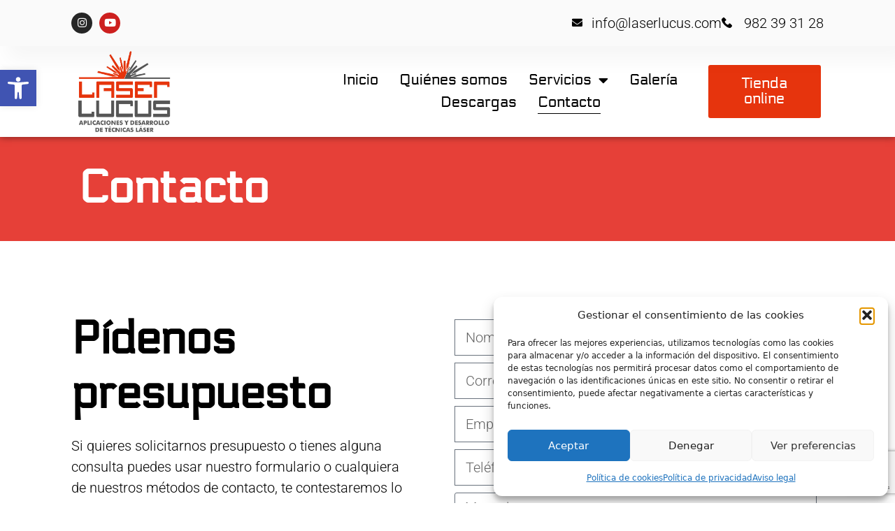

--- FILE ---
content_type: text/html; charset=utf-8
request_url: https://www.google.com/recaptcha/api2/anchor?ar=1&k=6LeMtlgkAAAAAMbi8IJj-SxNuFSfvgbw7Hq9SJkf&co=aHR0cHM6Ly9sYXNlcmx1Y3VzLmNvbTo0NDM.&hl=en&type=v3&v=PoyoqOPhxBO7pBk68S4YbpHZ&size=invisible&badge=bottomright&sa=Form&anchor-ms=20000&execute-ms=30000&cb=k7y3riau6grm
body_size: 48882
content:
<!DOCTYPE HTML><html dir="ltr" lang="en"><head><meta http-equiv="Content-Type" content="text/html; charset=UTF-8">
<meta http-equiv="X-UA-Compatible" content="IE=edge">
<title>reCAPTCHA</title>
<style type="text/css">
/* cyrillic-ext */
@font-face {
  font-family: 'Roboto';
  font-style: normal;
  font-weight: 400;
  font-stretch: 100%;
  src: url(//fonts.gstatic.com/s/roboto/v48/KFO7CnqEu92Fr1ME7kSn66aGLdTylUAMa3GUBHMdazTgWw.woff2) format('woff2');
  unicode-range: U+0460-052F, U+1C80-1C8A, U+20B4, U+2DE0-2DFF, U+A640-A69F, U+FE2E-FE2F;
}
/* cyrillic */
@font-face {
  font-family: 'Roboto';
  font-style: normal;
  font-weight: 400;
  font-stretch: 100%;
  src: url(//fonts.gstatic.com/s/roboto/v48/KFO7CnqEu92Fr1ME7kSn66aGLdTylUAMa3iUBHMdazTgWw.woff2) format('woff2');
  unicode-range: U+0301, U+0400-045F, U+0490-0491, U+04B0-04B1, U+2116;
}
/* greek-ext */
@font-face {
  font-family: 'Roboto';
  font-style: normal;
  font-weight: 400;
  font-stretch: 100%;
  src: url(//fonts.gstatic.com/s/roboto/v48/KFO7CnqEu92Fr1ME7kSn66aGLdTylUAMa3CUBHMdazTgWw.woff2) format('woff2');
  unicode-range: U+1F00-1FFF;
}
/* greek */
@font-face {
  font-family: 'Roboto';
  font-style: normal;
  font-weight: 400;
  font-stretch: 100%;
  src: url(//fonts.gstatic.com/s/roboto/v48/KFO7CnqEu92Fr1ME7kSn66aGLdTylUAMa3-UBHMdazTgWw.woff2) format('woff2');
  unicode-range: U+0370-0377, U+037A-037F, U+0384-038A, U+038C, U+038E-03A1, U+03A3-03FF;
}
/* math */
@font-face {
  font-family: 'Roboto';
  font-style: normal;
  font-weight: 400;
  font-stretch: 100%;
  src: url(//fonts.gstatic.com/s/roboto/v48/KFO7CnqEu92Fr1ME7kSn66aGLdTylUAMawCUBHMdazTgWw.woff2) format('woff2');
  unicode-range: U+0302-0303, U+0305, U+0307-0308, U+0310, U+0312, U+0315, U+031A, U+0326-0327, U+032C, U+032F-0330, U+0332-0333, U+0338, U+033A, U+0346, U+034D, U+0391-03A1, U+03A3-03A9, U+03B1-03C9, U+03D1, U+03D5-03D6, U+03F0-03F1, U+03F4-03F5, U+2016-2017, U+2034-2038, U+203C, U+2040, U+2043, U+2047, U+2050, U+2057, U+205F, U+2070-2071, U+2074-208E, U+2090-209C, U+20D0-20DC, U+20E1, U+20E5-20EF, U+2100-2112, U+2114-2115, U+2117-2121, U+2123-214F, U+2190, U+2192, U+2194-21AE, U+21B0-21E5, U+21F1-21F2, U+21F4-2211, U+2213-2214, U+2216-22FF, U+2308-230B, U+2310, U+2319, U+231C-2321, U+2336-237A, U+237C, U+2395, U+239B-23B7, U+23D0, U+23DC-23E1, U+2474-2475, U+25AF, U+25B3, U+25B7, U+25BD, U+25C1, U+25CA, U+25CC, U+25FB, U+266D-266F, U+27C0-27FF, U+2900-2AFF, U+2B0E-2B11, U+2B30-2B4C, U+2BFE, U+3030, U+FF5B, U+FF5D, U+1D400-1D7FF, U+1EE00-1EEFF;
}
/* symbols */
@font-face {
  font-family: 'Roboto';
  font-style: normal;
  font-weight: 400;
  font-stretch: 100%;
  src: url(//fonts.gstatic.com/s/roboto/v48/KFO7CnqEu92Fr1ME7kSn66aGLdTylUAMaxKUBHMdazTgWw.woff2) format('woff2');
  unicode-range: U+0001-000C, U+000E-001F, U+007F-009F, U+20DD-20E0, U+20E2-20E4, U+2150-218F, U+2190, U+2192, U+2194-2199, U+21AF, U+21E6-21F0, U+21F3, U+2218-2219, U+2299, U+22C4-22C6, U+2300-243F, U+2440-244A, U+2460-24FF, U+25A0-27BF, U+2800-28FF, U+2921-2922, U+2981, U+29BF, U+29EB, U+2B00-2BFF, U+4DC0-4DFF, U+FFF9-FFFB, U+10140-1018E, U+10190-1019C, U+101A0, U+101D0-101FD, U+102E0-102FB, U+10E60-10E7E, U+1D2C0-1D2D3, U+1D2E0-1D37F, U+1F000-1F0FF, U+1F100-1F1AD, U+1F1E6-1F1FF, U+1F30D-1F30F, U+1F315, U+1F31C, U+1F31E, U+1F320-1F32C, U+1F336, U+1F378, U+1F37D, U+1F382, U+1F393-1F39F, U+1F3A7-1F3A8, U+1F3AC-1F3AF, U+1F3C2, U+1F3C4-1F3C6, U+1F3CA-1F3CE, U+1F3D4-1F3E0, U+1F3ED, U+1F3F1-1F3F3, U+1F3F5-1F3F7, U+1F408, U+1F415, U+1F41F, U+1F426, U+1F43F, U+1F441-1F442, U+1F444, U+1F446-1F449, U+1F44C-1F44E, U+1F453, U+1F46A, U+1F47D, U+1F4A3, U+1F4B0, U+1F4B3, U+1F4B9, U+1F4BB, U+1F4BF, U+1F4C8-1F4CB, U+1F4D6, U+1F4DA, U+1F4DF, U+1F4E3-1F4E6, U+1F4EA-1F4ED, U+1F4F7, U+1F4F9-1F4FB, U+1F4FD-1F4FE, U+1F503, U+1F507-1F50B, U+1F50D, U+1F512-1F513, U+1F53E-1F54A, U+1F54F-1F5FA, U+1F610, U+1F650-1F67F, U+1F687, U+1F68D, U+1F691, U+1F694, U+1F698, U+1F6AD, U+1F6B2, U+1F6B9-1F6BA, U+1F6BC, U+1F6C6-1F6CF, U+1F6D3-1F6D7, U+1F6E0-1F6EA, U+1F6F0-1F6F3, U+1F6F7-1F6FC, U+1F700-1F7FF, U+1F800-1F80B, U+1F810-1F847, U+1F850-1F859, U+1F860-1F887, U+1F890-1F8AD, U+1F8B0-1F8BB, U+1F8C0-1F8C1, U+1F900-1F90B, U+1F93B, U+1F946, U+1F984, U+1F996, U+1F9E9, U+1FA00-1FA6F, U+1FA70-1FA7C, U+1FA80-1FA89, U+1FA8F-1FAC6, U+1FACE-1FADC, U+1FADF-1FAE9, U+1FAF0-1FAF8, U+1FB00-1FBFF;
}
/* vietnamese */
@font-face {
  font-family: 'Roboto';
  font-style: normal;
  font-weight: 400;
  font-stretch: 100%;
  src: url(//fonts.gstatic.com/s/roboto/v48/KFO7CnqEu92Fr1ME7kSn66aGLdTylUAMa3OUBHMdazTgWw.woff2) format('woff2');
  unicode-range: U+0102-0103, U+0110-0111, U+0128-0129, U+0168-0169, U+01A0-01A1, U+01AF-01B0, U+0300-0301, U+0303-0304, U+0308-0309, U+0323, U+0329, U+1EA0-1EF9, U+20AB;
}
/* latin-ext */
@font-face {
  font-family: 'Roboto';
  font-style: normal;
  font-weight: 400;
  font-stretch: 100%;
  src: url(//fonts.gstatic.com/s/roboto/v48/KFO7CnqEu92Fr1ME7kSn66aGLdTylUAMa3KUBHMdazTgWw.woff2) format('woff2');
  unicode-range: U+0100-02BA, U+02BD-02C5, U+02C7-02CC, U+02CE-02D7, U+02DD-02FF, U+0304, U+0308, U+0329, U+1D00-1DBF, U+1E00-1E9F, U+1EF2-1EFF, U+2020, U+20A0-20AB, U+20AD-20C0, U+2113, U+2C60-2C7F, U+A720-A7FF;
}
/* latin */
@font-face {
  font-family: 'Roboto';
  font-style: normal;
  font-weight: 400;
  font-stretch: 100%;
  src: url(//fonts.gstatic.com/s/roboto/v48/KFO7CnqEu92Fr1ME7kSn66aGLdTylUAMa3yUBHMdazQ.woff2) format('woff2');
  unicode-range: U+0000-00FF, U+0131, U+0152-0153, U+02BB-02BC, U+02C6, U+02DA, U+02DC, U+0304, U+0308, U+0329, U+2000-206F, U+20AC, U+2122, U+2191, U+2193, U+2212, U+2215, U+FEFF, U+FFFD;
}
/* cyrillic-ext */
@font-face {
  font-family: 'Roboto';
  font-style: normal;
  font-weight: 500;
  font-stretch: 100%;
  src: url(//fonts.gstatic.com/s/roboto/v48/KFO7CnqEu92Fr1ME7kSn66aGLdTylUAMa3GUBHMdazTgWw.woff2) format('woff2');
  unicode-range: U+0460-052F, U+1C80-1C8A, U+20B4, U+2DE0-2DFF, U+A640-A69F, U+FE2E-FE2F;
}
/* cyrillic */
@font-face {
  font-family: 'Roboto';
  font-style: normal;
  font-weight: 500;
  font-stretch: 100%;
  src: url(//fonts.gstatic.com/s/roboto/v48/KFO7CnqEu92Fr1ME7kSn66aGLdTylUAMa3iUBHMdazTgWw.woff2) format('woff2');
  unicode-range: U+0301, U+0400-045F, U+0490-0491, U+04B0-04B1, U+2116;
}
/* greek-ext */
@font-face {
  font-family: 'Roboto';
  font-style: normal;
  font-weight: 500;
  font-stretch: 100%;
  src: url(//fonts.gstatic.com/s/roboto/v48/KFO7CnqEu92Fr1ME7kSn66aGLdTylUAMa3CUBHMdazTgWw.woff2) format('woff2');
  unicode-range: U+1F00-1FFF;
}
/* greek */
@font-face {
  font-family: 'Roboto';
  font-style: normal;
  font-weight: 500;
  font-stretch: 100%;
  src: url(//fonts.gstatic.com/s/roboto/v48/KFO7CnqEu92Fr1ME7kSn66aGLdTylUAMa3-UBHMdazTgWw.woff2) format('woff2');
  unicode-range: U+0370-0377, U+037A-037F, U+0384-038A, U+038C, U+038E-03A1, U+03A3-03FF;
}
/* math */
@font-face {
  font-family: 'Roboto';
  font-style: normal;
  font-weight: 500;
  font-stretch: 100%;
  src: url(//fonts.gstatic.com/s/roboto/v48/KFO7CnqEu92Fr1ME7kSn66aGLdTylUAMawCUBHMdazTgWw.woff2) format('woff2');
  unicode-range: U+0302-0303, U+0305, U+0307-0308, U+0310, U+0312, U+0315, U+031A, U+0326-0327, U+032C, U+032F-0330, U+0332-0333, U+0338, U+033A, U+0346, U+034D, U+0391-03A1, U+03A3-03A9, U+03B1-03C9, U+03D1, U+03D5-03D6, U+03F0-03F1, U+03F4-03F5, U+2016-2017, U+2034-2038, U+203C, U+2040, U+2043, U+2047, U+2050, U+2057, U+205F, U+2070-2071, U+2074-208E, U+2090-209C, U+20D0-20DC, U+20E1, U+20E5-20EF, U+2100-2112, U+2114-2115, U+2117-2121, U+2123-214F, U+2190, U+2192, U+2194-21AE, U+21B0-21E5, U+21F1-21F2, U+21F4-2211, U+2213-2214, U+2216-22FF, U+2308-230B, U+2310, U+2319, U+231C-2321, U+2336-237A, U+237C, U+2395, U+239B-23B7, U+23D0, U+23DC-23E1, U+2474-2475, U+25AF, U+25B3, U+25B7, U+25BD, U+25C1, U+25CA, U+25CC, U+25FB, U+266D-266F, U+27C0-27FF, U+2900-2AFF, U+2B0E-2B11, U+2B30-2B4C, U+2BFE, U+3030, U+FF5B, U+FF5D, U+1D400-1D7FF, U+1EE00-1EEFF;
}
/* symbols */
@font-face {
  font-family: 'Roboto';
  font-style: normal;
  font-weight: 500;
  font-stretch: 100%;
  src: url(//fonts.gstatic.com/s/roboto/v48/KFO7CnqEu92Fr1ME7kSn66aGLdTylUAMaxKUBHMdazTgWw.woff2) format('woff2');
  unicode-range: U+0001-000C, U+000E-001F, U+007F-009F, U+20DD-20E0, U+20E2-20E4, U+2150-218F, U+2190, U+2192, U+2194-2199, U+21AF, U+21E6-21F0, U+21F3, U+2218-2219, U+2299, U+22C4-22C6, U+2300-243F, U+2440-244A, U+2460-24FF, U+25A0-27BF, U+2800-28FF, U+2921-2922, U+2981, U+29BF, U+29EB, U+2B00-2BFF, U+4DC0-4DFF, U+FFF9-FFFB, U+10140-1018E, U+10190-1019C, U+101A0, U+101D0-101FD, U+102E0-102FB, U+10E60-10E7E, U+1D2C0-1D2D3, U+1D2E0-1D37F, U+1F000-1F0FF, U+1F100-1F1AD, U+1F1E6-1F1FF, U+1F30D-1F30F, U+1F315, U+1F31C, U+1F31E, U+1F320-1F32C, U+1F336, U+1F378, U+1F37D, U+1F382, U+1F393-1F39F, U+1F3A7-1F3A8, U+1F3AC-1F3AF, U+1F3C2, U+1F3C4-1F3C6, U+1F3CA-1F3CE, U+1F3D4-1F3E0, U+1F3ED, U+1F3F1-1F3F3, U+1F3F5-1F3F7, U+1F408, U+1F415, U+1F41F, U+1F426, U+1F43F, U+1F441-1F442, U+1F444, U+1F446-1F449, U+1F44C-1F44E, U+1F453, U+1F46A, U+1F47D, U+1F4A3, U+1F4B0, U+1F4B3, U+1F4B9, U+1F4BB, U+1F4BF, U+1F4C8-1F4CB, U+1F4D6, U+1F4DA, U+1F4DF, U+1F4E3-1F4E6, U+1F4EA-1F4ED, U+1F4F7, U+1F4F9-1F4FB, U+1F4FD-1F4FE, U+1F503, U+1F507-1F50B, U+1F50D, U+1F512-1F513, U+1F53E-1F54A, U+1F54F-1F5FA, U+1F610, U+1F650-1F67F, U+1F687, U+1F68D, U+1F691, U+1F694, U+1F698, U+1F6AD, U+1F6B2, U+1F6B9-1F6BA, U+1F6BC, U+1F6C6-1F6CF, U+1F6D3-1F6D7, U+1F6E0-1F6EA, U+1F6F0-1F6F3, U+1F6F7-1F6FC, U+1F700-1F7FF, U+1F800-1F80B, U+1F810-1F847, U+1F850-1F859, U+1F860-1F887, U+1F890-1F8AD, U+1F8B0-1F8BB, U+1F8C0-1F8C1, U+1F900-1F90B, U+1F93B, U+1F946, U+1F984, U+1F996, U+1F9E9, U+1FA00-1FA6F, U+1FA70-1FA7C, U+1FA80-1FA89, U+1FA8F-1FAC6, U+1FACE-1FADC, U+1FADF-1FAE9, U+1FAF0-1FAF8, U+1FB00-1FBFF;
}
/* vietnamese */
@font-face {
  font-family: 'Roboto';
  font-style: normal;
  font-weight: 500;
  font-stretch: 100%;
  src: url(//fonts.gstatic.com/s/roboto/v48/KFO7CnqEu92Fr1ME7kSn66aGLdTylUAMa3OUBHMdazTgWw.woff2) format('woff2');
  unicode-range: U+0102-0103, U+0110-0111, U+0128-0129, U+0168-0169, U+01A0-01A1, U+01AF-01B0, U+0300-0301, U+0303-0304, U+0308-0309, U+0323, U+0329, U+1EA0-1EF9, U+20AB;
}
/* latin-ext */
@font-face {
  font-family: 'Roboto';
  font-style: normal;
  font-weight: 500;
  font-stretch: 100%;
  src: url(//fonts.gstatic.com/s/roboto/v48/KFO7CnqEu92Fr1ME7kSn66aGLdTylUAMa3KUBHMdazTgWw.woff2) format('woff2');
  unicode-range: U+0100-02BA, U+02BD-02C5, U+02C7-02CC, U+02CE-02D7, U+02DD-02FF, U+0304, U+0308, U+0329, U+1D00-1DBF, U+1E00-1E9F, U+1EF2-1EFF, U+2020, U+20A0-20AB, U+20AD-20C0, U+2113, U+2C60-2C7F, U+A720-A7FF;
}
/* latin */
@font-face {
  font-family: 'Roboto';
  font-style: normal;
  font-weight: 500;
  font-stretch: 100%;
  src: url(//fonts.gstatic.com/s/roboto/v48/KFO7CnqEu92Fr1ME7kSn66aGLdTylUAMa3yUBHMdazQ.woff2) format('woff2');
  unicode-range: U+0000-00FF, U+0131, U+0152-0153, U+02BB-02BC, U+02C6, U+02DA, U+02DC, U+0304, U+0308, U+0329, U+2000-206F, U+20AC, U+2122, U+2191, U+2193, U+2212, U+2215, U+FEFF, U+FFFD;
}
/* cyrillic-ext */
@font-face {
  font-family: 'Roboto';
  font-style: normal;
  font-weight: 900;
  font-stretch: 100%;
  src: url(//fonts.gstatic.com/s/roboto/v48/KFO7CnqEu92Fr1ME7kSn66aGLdTylUAMa3GUBHMdazTgWw.woff2) format('woff2');
  unicode-range: U+0460-052F, U+1C80-1C8A, U+20B4, U+2DE0-2DFF, U+A640-A69F, U+FE2E-FE2F;
}
/* cyrillic */
@font-face {
  font-family: 'Roboto';
  font-style: normal;
  font-weight: 900;
  font-stretch: 100%;
  src: url(//fonts.gstatic.com/s/roboto/v48/KFO7CnqEu92Fr1ME7kSn66aGLdTylUAMa3iUBHMdazTgWw.woff2) format('woff2');
  unicode-range: U+0301, U+0400-045F, U+0490-0491, U+04B0-04B1, U+2116;
}
/* greek-ext */
@font-face {
  font-family: 'Roboto';
  font-style: normal;
  font-weight: 900;
  font-stretch: 100%;
  src: url(//fonts.gstatic.com/s/roboto/v48/KFO7CnqEu92Fr1ME7kSn66aGLdTylUAMa3CUBHMdazTgWw.woff2) format('woff2');
  unicode-range: U+1F00-1FFF;
}
/* greek */
@font-face {
  font-family: 'Roboto';
  font-style: normal;
  font-weight: 900;
  font-stretch: 100%;
  src: url(//fonts.gstatic.com/s/roboto/v48/KFO7CnqEu92Fr1ME7kSn66aGLdTylUAMa3-UBHMdazTgWw.woff2) format('woff2');
  unicode-range: U+0370-0377, U+037A-037F, U+0384-038A, U+038C, U+038E-03A1, U+03A3-03FF;
}
/* math */
@font-face {
  font-family: 'Roboto';
  font-style: normal;
  font-weight: 900;
  font-stretch: 100%;
  src: url(//fonts.gstatic.com/s/roboto/v48/KFO7CnqEu92Fr1ME7kSn66aGLdTylUAMawCUBHMdazTgWw.woff2) format('woff2');
  unicode-range: U+0302-0303, U+0305, U+0307-0308, U+0310, U+0312, U+0315, U+031A, U+0326-0327, U+032C, U+032F-0330, U+0332-0333, U+0338, U+033A, U+0346, U+034D, U+0391-03A1, U+03A3-03A9, U+03B1-03C9, U+03D1, U+03D5-03D6, U+03F0-03F1, U+03F4-03F5, U+2016-2017, U+2034-2038, U+203C, U+2040, U+2043, U+2047, U+2050, U+2057, U+205F, U+2070-2071, U+2074-208E, U+2090-209C, U+20D0-20DC, U+20E1, U+20E5-20EF, U+2100-2112, U+2114-2115, U+2117-2121, U+2123-214F, U+2190, U+2192, U+2194-21AE, U+21B0-21E5, U+21F1-21F2, U+21F4-2211, U+2213-2214, U+2216-22FF, U+2308-230B, U+2310, U+2319, U+231C-2321, U+2336-237A, U+237C, U+2395, U+239B-23B7, U+23D0, U+23DC-23E1, U+2474-2475, U+25AF, U+25B3, U+25B7, U+25BD, U+25C1, U+25CA, U+25CC, U+25FB, U+266D-266F, U+27C0-27FF, U+2900-2AFF, U+2B0E-2B11, U+2B30-2B4C, U+2BFE, U+3030, U+FF5B, U+FF5D, U+1D400-1D7FF, U+1EE00-1EEFF;
}
/* symbols */
@font-face {
  font-family: 'Roboto';
  font-style: normal;
  font-weight: 900;
  font-stretch: 100%;
  src: url(//fonts.gstatic.com/s/roboto/v48/KFO7CnqEu92Fr1ME7kSn66aGLdTylUAMaxKUBHMdazTgWw.woff2) format('woff2');
  unicode-range: U+0001-000C, U+000E-001F, U+007F-009F, U+20DD-20E0, U+20E2-20E4, U+2150-218F, U+2190, U+2192, U+2194-2199, U+21AF, U+21E6-21F0, U+21F3, U+2218-2219, U+2299, U+22C4-22C6, U+2300-243F, U+2440-244A, U+2460-24FF, U+25A0-27BF, U+2800-28FF, U+2921-2922, U+2981, U+29BF, U+29EB, U+2B00-2BFF, U+4DC0-4DFF, U+FFF9-FFFB, U+10140-1018E, U+10190-1019C, U+101A0, U+101D0-101FD, U+102E0-102FB, U+10E60-10E7E, U+1D2C0-1D2D3, U+1D2E0-1D37F, U+1F000-1F0FF, U+1F100-1F1AD, U+1F1E6-1F1FF, U+1F30D-1F30F, U+1F315, U+1F31C, U+1F31E, U+1F320-1F32C, U+1F336, U+1F378, U+1F37D, U+1F382, U+1F393-1F39F, U+1F3A7-1F3A8, U+1F3AC-1F3AF, U+1F3C2, U+1F3C4-1F3C6, U+1F3CA-1F3CE, U+1F3D4-1F3E0, U+1F3ED, U+1F3F1-1F3F3, U+1F3F5-1F3F7, U+1F408, U+1F415, U+1F41F, U+1F426, U+1F43F, U+1F441-1F442, U+1F444, U+1F446-1F449, U+1F44C-1F44E, U+1F453, U+1F46A, U+1F47D, U+1F4A3, U+1F4B0, U+1F4B3, U+1F4B9, U+1F4BB, U+1F4BF, U+1F4C8-1F4CB, U+1F4D6, U+1F4DA, U+1F4DF, U+1F4E3-1F4E6, U+1F4EA-1F4ED, U+1F4F7, U+1F4F9-1F4FB, U+1F4FD-1F4FE, U+1F503, U+1F507-1F50B, U+1F50D, U+1F512-1F513, U+1F53E-1F54A, U+1F54F-1F5FA, U+1F610, U+1F650-1F67F, U+1F687, U+1F68D, U+1F691, U+1F694, U+1F698, U+1F6AD, U+1F6B2, U+1F6B9-1F6BA, U+1F6BC, U+1F6C6-1F6CF, U+1F6D3-1F6D7, U+1F6E0-1F6EA, U+1F6F0-1F6F3, U+1F6F7-1F6FC, U+1F700-1F7FF, U+1F800-1F80B, U+1F810-1F847, U+1F850-1F859, U+1F860-1F887, U+1F890-1F8AD, U+1F8B0-1F8BB, U+1F8C0-1F8C1, U+1F900-1F90B, U+1F93B, U+1F946, U+1F984, U+1F996, U+1F9E9, U+1FA00-1FA6F, U+1FA70-1FA7C, U+1FA80-1FA89, U+1FA8F-1FAC6, U+1FACE-1FADC, U+1FADF-1FAE9, U+1FAF0-1FAF8, U+1FB00-1FBFF;
}
/* vietnamese */
@font-face {
  font-family: 'Roboto';
  font-style: normal;
  font-weight: 900;
  font-stretch: 100%;
  src: url(//fonts.gstatic.com/s/roboto/v48/KFO7CnqEu92Fr1ME7kSn66aGLdTylUAMa3OUBHMdazTgWw.woff2) format('woff2');
  unicode-range: U+0102-0103, U+0110-0111, U+0128-0129, U+0168-0169, U+01A0-01A1, U+01AF-01B0, U+0300-0301, U+0303-0304, U+0308-0309, U+0323, U+0329, U+1EA0-1EF9, U+20AB;
}
/* latin-ext */
@font-face {
  font-family: 'Roboto';
  font-style: normal;
  font-weight: 900;
  font-stretch: 100%;
  src: url(//fonts.gstatic.com/s/roboto/v48/KFO7CnqEu92Fr1ME7kSn66aGLdTylUAMa3KUBHMdazTgWw.woff2) format('woff2');
  unicode-range: U+0100-02BA, U+02BD-02C5, U+02C7-02CC, U+02CE-02D7, U+02DD-02FF, U+0304, U+0308, U+0329, U+1D00-1DBF, U+1E00-1E9F, U+1EF2-1EFF, U+2020, U+20A0-20AB, U+20AD-20C0, U+2113, U+2C60-2C7F, U+A720-A7FF;
}
/* latin */
@font-face {
  font-family: 'Roboto';
  font-style: normal;
  font-weight: 900;
  font-stretch: 100%;
  src: url(//fonts.gstatic.com/s/roboto/v48/KFO7CnqEu92Fr1ME7kSn66aGLdTylUAMa3yUBHMdazQ.woff2) format('woff2');
  unicode-range: U+0000-00FF, U+0131, U+0152-0153, U+02BB-02BC, U+02C6, U+02DA, U+02DC, U+0304, U+0308, U+0329, U+2000-206F, U+20AC, U+2122, U+2191, U+2193, U+2212, U+2215, U+FEFF, U+FFFD;
}

</style>
<link rel="stylesheet" type="text/css" href="https://www.gstatic.com/recaptcha/releases/PoyoqOPhxBO7pBk68S4YbpHZ/styles__ltr.css">
<script nonce="oJQ5SRxOY5oaSNBsWKmhiA" type="text/javascript">window['__recaptcha_api'] = 'https://www.google.com/recaptcha/api2/';</script>
<script type="text/javascript" src="https://www.gstatic.com/recaptcha/releases/PoyoqOPhxBO7pBk68S4YbpHZ/recaptcha__en.js" nonce="oJQ5SRxOY5oaSNBsWKmhiA">
      
    </script></head>
<body><div id="rc-anchor-alert" class="rc-anchor-alert"></div>
<input type="hidden" id="recaptcha-token" value="[base64]">
<script type="text/javascript" nonce="oJQ5SRxOY5oaSNBsWKmhiA">
      recaptcha.anchor.Main.init("[\x22ainput\x22,[\x22bgdata\x22,\x22\x22,\[base64]/[base64]/MjU1Ong/[base64]/[base64]/[base64]/[base64]/[base64]/[base64]/[base64]/[base64]/[base64]/[base64]/[base64]/[base64]/[base64]/[base64]/[base64]\\u003d\x22,\[base64]\x22,\x22TcOww7XCicO7FsOdwrnCkWk2G8OYJ1TChHwiw6bDqyDCj3k9bsOMw4UCw7rCsFNtCQ/DlsKmw7gxEMKSw53Dr8OdWMOGwqoYcSrCmVbDiTl8w5TComRwQcKNFH7DqQ9Pw4BlesKDPcK0OcKwWFoMwoM2wpN/w6A0w4Rlw73DpxMpRXYlMsKAw7B4OsOGwp7Dh8OwIMKDw7rDr1puHcOiY8KBT3DCsTRkwoRkw47CoWpyZgFCw4bCqWAswotlA8OPHsO0BSg3ISBqwrHCp2B3wo7Cq1fCu0zDq8K2XXrCuk9WOcOfw7F+w7YoHsOxL1sYRsO9V8KYw6xyw70vNgVxa8O1w5/Cp8OxL8KUOC/CqsKOG8KMwp3DoMO1w4YYw7zDvMO2wqpBDCoxwovDtsOnTUPDpcO8TcONwpU0UMOTeVNZWgzDm8K7bMK0wqfCkMO3cG/CgRnDr2nCpwFyX8OAKsOBwozDj8OPwpVewqpidnhuBcOuwo0RK8OLSwPCo8K+bkLDtB0HVEFeNVzCncKkwpQvARzCicKCW1TDjg/[base64]/G0vCocKvw7w4w5xew4keIMKkw5Vtw4N/AAPDux7CjsKFw6Utw7Mow53Cj8KBD8KbXwvDgsOCFsOWGXrCmsKpDhDDtnBOfRPDtzvDu1kKUcOFGcK1wrPDssK0asKewro7w44qUmEZwrEhw5DCiMOrYsKLw7ACwrY9GsK3wqXCjcOUwp0SHcKEw45mwp3CjHjCtsO5w6TCm8K/w4huJMKcV8K1woLDrBXCocKawrEwOiEQfXXCjcK9QksTMMKIe1PCi8OhwpvDtQcFw5jDgUbCmlHCoAdFCcKOwrfCvkVnwpXCgyRSwoLCsmrChMKULGwBwprCqcKrw4PDgFbCgcOxBsOeRwAXHgdkVcOowpXDtF1ScwnDqsOewqDDlsK+a8K/[base64]/DjcOAw43CkMOqW8O6EsKgX8ObesOSwrpjRMKyexcswq/[base64]/wotUa8Olw6vCksOKwqfCtHbDtwnDtsODYcKhb3Buwr8QORpMLcKww6cjF8Oqw73CosOiaVo5ZcKdwoHCsnpHwrPCqFbCkgQcw4BRSzsuw4vDn3pBU3LCuDY0wqnCnRzCu007wqNDPMOvw6vDnU7Dk8Kaw4IiwqPCqUpRwqtJUsOPYcK/[base64]/ChRIMwrTCpcOkOMKWCi/Dn2kKwq3Dg8Klw67Dv8Kgw7tELsOrw5g9HMKUEngywpvDrzcEXEA8GiLDhQ7Dng5wWBfCjcO/w7VCcsKwKjBiw4hMesOrwrNkw7XDljIFQcOJw4RKcMOkw75YQm1kwpofwoIDwobDjsKlw4rDpi9/[base64]/DocKMI0M2QDTCrgVhS8O3c0rDlsKgwqzCui/[base64]/AMKqbcO/[base64]/wpzDmDHCu8KYw4Btw5x+wojCuU5CZMK9GnwEwrUKw5oQwpfCkzE2ccK/w51KwpXDt8Kjw53Dkw8VD3nDpcKTwoI+w4nCsShBdsOzHsKfw71cw6gKS1TDoMOPwoTDihJuw4HClG4Nw4vDtBA/[base64]/CoVzDpsOFwqzDgcKfCMKbUDdPIFM9M0N3w7JCGEHDlMKrw4kvKzM8w5oUJ0jCpcOkw7nCq0jDpcK9esO2AMOGwpE6QMKXCDcZNVUjVWzDmQLDscK9XMO5w6rCtMKFQg/Cv8K7WgfDqsKydS88XsKlY8O7wqvDmi3DmsOsw7zDucOnwpPDvnlPGgwhwpRlYTLDncKsw5M0w5Q8w7cawrXDiMKcKSMGw7tJw6/Ct0zDncOaF8OXDMKnwrvDv8KAMFZ/wq85fFwbBcKXw6PCsTHDrcK0w7N9T8KrVEAxwpLCpwPDlGrCojnChsK7wrcyXcK/wrbDqcKrCcKDw7piw6DCtjPDi8K9V8OswqU1wqpHSWVPwoDCr8O+YEgRw6d4wpbCvlBiwqk8BmBtwq08w73Cl8KAKkIrZzfDucObwrZ0X8KiwpPDhMO1BsKeZMOkIsKNFjTCrMKewpLDk8ONKA8Kcg7CiXZlwq3CjgLCq8OJDcOOCMK/S2NPKMKWwqvDkcOzw4UIMsOGWsKxeMO7AMKMwrJOwo4hw5/CqnQnwqzDjlpzwpPCpBs2w7PDkEx1b3dYf8K1w5k1E8KIY8ODb8OEH8OQTHAPwqh8Ch/DrcOowrXDg0LDrVIMw5pUL8OlDsKzwqvDnkFuccO4w7zCuhtGw7/ClcK1wrNEwpTClcOBEznCjsOoVH0/wqvCssKYw4gnwoosw5PDkRNUwoLDuHNiw6LDucOpBsKDwpwFc8Kmwqt0w7oow7/[base64]/IMKdERTDr8O4wqDDqXTDu8OSw4RZw5dCA8O+VcK+wpfDl8OsOw3Dn8Ogw4HCkcO/JSfCpQvDuiVCwrggwq/CiMO2YkjDlgPCuMOqM3bClcOSwpNBdMOiw5IBw54FBUk6VcKSM2fCv8O/w5JPw5bCpMKTw4kuAULDs3/CphpSw5g5w6owCAc5w7UMZSzDvRcMw6rDrsK4fjQPwqJKw4d1wprDnzjCqDrCi8Oaw5XDvsKmJyUUc8O1wpnDiDTDtQIzC8O3McOLw7kEW8OlwrTCt8KOwp7DscKrPlRDZTfCk1rCrsO0wr/CkgU6w6vCosOtJX3Co8KVe8O0ZsKPwp/Ds3LChT8nN27Dt2NHwrTDgw88S8KUKsO7cVLDhxzCuV8EF8OcHsOyw47ChmowwofDrMK+wrgsICXDjT1eN2PDviwWwrTDmWnChm/CkihTwrwywrLCkG5XGGsTdMKKEkksT8OYwqIKwp8dw4MUwrgZS0nDijNmeMOndsOQw4vCiMOkw7rCrFcEXcOfw4QIa8KMVEYjBWYawo1DwpJ2wpLDh8KPBcOWw4HCgMOvfBMLCkvDusO/wr4Dw5tLwr/DkhbChsKvwrciwrDCpCfCiMOKCxwZF27DhMO3chYQw7fDghPCncOGwqBxPUd/[base64]/Do2kvVMO8Y8Oow5YZwqQLw5BuwrXDsMOTwrHCuC3CgMO7elbCrsKQN8KbQHXDgykVwpQGG8Kgw6HCs8Ouw7BGwoB7wpYLaXTDrmvCmglQw4nDh8OMNsOSfQAYwqgMwoXCu8KOwrDCjMKMw7LCvcKTw5wow7AYXRs5wrJxYsOnw7LDnzZLCC8Nc8O/wpbDicOrMEbDlmbDqQs9J8KOw7TDlMK7wp/[base64]/NcK1PsKfMMKYwr3CqcObYcOZfsORwr8ZVFHCnsOCwpLCj8O/w5YKwpzDsShKIMOCCTTChMOfSi5Swpd8wrhTIMK0w78hw7tjwozCgR3Dr8K/RMKOwqhWwqZ7w5PCozgew63Drl7CgMO3w4R1ZhtAwqfCk01CwrsyQMOmw77CqnFVw4XDi8KkP8KqQx7CnTHCjUdkw5tQw5U7VsOTeE8qwqrCvcKAw4LDtMOcwp/ChMOHJ8K/O8OdwqjCtsOCwprDk8KAdcOrwqEjw5lgX8OXw7fCncOtw4bDv8KYw67CsxZ0wq/CuWZUMSnCsA/CrQIWwoHCusO2WsKMw6HDiMKNwokmXkbCrkPCv8Kywp3CsDMTwpw8XsOzwqTCmcKrw5rCvMK4I8OZHsKfw5DDkMOPw7PCrizCkGsGw7/[base64]/w4PDkFF0W8KSYsOKw5hgVUwqGFPCgBl6wpHDuWPCnsKUaVjDjsOXLsOlw7HClcOhBcOaGMODAHfCmcOtKzUaw5UkV8KTEcOxworDhzsVLEHDigotw4xzwpM3UgoxEcKVd8KZwqENw6EgwosEQMKLw7JNwoR2XMK/[base64]/[base64]/DisK0wo1ew6jCuCFLw6LCjCHDqsK4w7LDn14ewrQJw6Vfw4DDoUXDqWzDtQbDocKvN0jDocO+woXCrAZywqtzEcKLwr5BOsKXWsORwr7ChcOWK2vDisKVw5xkw5xLw7bCqhRlU3jCpsOcw5TClDk3U8OQwq/CjcKYQBPCosOow5t8UMOqw4UvF8Krw4sWC8KpBiPCpcOvL8KDSAvDhEdCw7gtZXPCs8K8wqPDtsKqwrzDtcOjTlwRwrHCjMKVwoEaFyfDssOEPVXDi8O0FkjDp8OUwodXesODNcKTwqEiRi/DrcKQw6jCvAfDh8KEw4rCiFvDmMK2wqUDfVhDAn1swo/[base64]/CvMKpwq/[base64]/CvQ7DjmPDuRciEFBENS0Mwo5yw4HDqsOcwpzCmcKqZsO8w6oIwpkBwqM9w6nDkMObwrzDrcK9LMK9PyV/d0tWTcO0w4pHw6EOwrA+w7rCrwE8fnZKasKfP8KhfGrCrsOgclt8w5TCn8OKwpHCn2HDuHrChMO1wrbCocKaw5ESwoDDkMOWw6TCowZqLsOKwqjDrMO/[base64]/DsMOwQh0kwrvDhkLDscO0wpnDoMOpVRHDjsKLwpzCmG3CnHIaw7/[base64]/fBAxN8KzS8KDZFscM8ONwr/DtsOAScKtcxJYw4jDmQNWw6rCsyTCgMKYw44SVVvCncKtRcKHD8OobMKNL3RSwpccwpfCqTjDpMOgE2rCiMKMwonDsMKcAMKMLH4VOsKZwqnDuCcxYV8Ww4PDiMK/J8OWHHF8IcOYwpjDgcKsw7N0w5LCuMKrInDDh2AnIHB4csKTw7FZw4bCvX/DgMKCIcOnUsORRW5Two5nZwJpA3l/wo04w7rDg8KgIsKkwrXDjljCg8OaLsKNw5N/w4UdwpENXVl9dlrCoyxsd8O3wpNeN2/[base64]/DmMOHwrfDqTXCnsKNw6EJw6xww5bDnlbCsRXCjDwSScOOw4otw4jDrhXDv0LCgzM3CUjDkGLDj3kKwpcmZVnCqsOXw5/[base64]/[base64]/[base64]/wqQUGnTCpsK+wrLCi3bCu8Oxw4LCicOUbVJ+OCPDvhjDhcKaP33ClWLDiRDCq8OHw44Dw5tXw7vCj8OpwoDCkMO8IT/CrcKzwo5qOAhqwqd9ZcKma8KxLsObwql6wpfDicOYw6dTUMKBwprDtyEDwo7DjcONQcKvwqs7bsKPasKSCsOvbsOJw6PDj3/Dr8KEGsKBRQfCkizDnBIJwod/woTDlkjCvXzCn8KeVMOVQRDDpcK9DcKFSMOOGyXChcO9wprDnEVJLcOvDMKuw67CgzzDs8ORwr/CjcK/[base64]/CqB/CvWo3EVbDmcKSwp0kwr/DmVHCocK1w6dLwr9vf3DCjg4zwpHCqsKPA8KOwrhsw4gOIMO6ei0aw6HCtTvDl8OIw68QUkELeGTCu3vDqT8SwrHDhyDCi8OXYUbChsKIcXfCj8KbUEVHw6XDmsOKwq7Do8OhL1MdesKUw4ZQLA18wr1+O8KUd8K4w6RfUsKWBA8MYcO/AcK0w5XCiMOTw541a8KePh/DlMO7Oj3CicK/wr7CnGDCosOwcm5yPMOVw5LCsV0rw4fCisOgWMO0w5xFD8OxRXbCk8KrwrvCuiHCgxQpw4BWSnlrwqbDvyJfw4F0w53CpcKcw6jDscKhCkklw5JwwoBFXcKPelXCmyvCgh5Mw5/Do8KBIsKKU29FwoFgwo/[base64]/wpjCj8ODfcOSO8OuwozDrcKfw67CiRTCjGoLKcOyXsOwZMOaDsOBWsKdwoQdw6FnwrfDpsK3OmlLI8K+w6rCtC3Dlh91ZMKCR2BeEEHDrTwAEWHCiSbDpsOKworDlWZfw5bCvFtSamlUbMOhwowaw4d1w5l8GDTCnmIUw45be0vCtkrDvhzDr8ODw4XCnStNEsOVwo/DrMO9DUUff3dDwq9tRMOQwoLCg11fw4xdaxRQw5lYw5vCjx0Yfit4w5BDVMOQDsKHwqLDpcKcw7xcw4HCnw3DpcOUwpEdB8Kbwq9ow7twBFNxw5VTbsOpNg3DtMOFAMOoZ8KOD8OxFMOXeDvCjcOjLMOUw5UnEw4owonCukDDpD/Dq8KQHh3Dm2cswod1FsK3w5QXw7ldW8KFGsOJLAgyGQ0mw4IUw4jDtAPDmEE3w6jChMOXTyw/cMOTw6bClx8Iw5IaYsOWw5DCn8KzwqbDrVvCkVN5eGEqYcKTRsKSZsONUcKmwoV5w4V7w5MkVMOHw6Z/[base64]/CkStPw4BGwoXDg21tQ8KLH8OzJTzDlU5ReMObwplAw4PCn2xgw4NkwqRpBcKvw5dzw5TDtsKZw7xlHFbCpn/CkcOdURfCvMOBFHzCkcKhwoZeT2Y8LDZyw7QVOMK3EGF/C3ofMsO2K8KvwrciYT3Di0ozw6cYwr9dw4HCt2nCrMOEXHo+H8KZS1VPMFPDsk9OOMKSw6xxRsKzbULCrD8xczLDjMOnw5TDj8Kcw5zDoFXDlsKWHnPDhsKMw53CssKEwoVBMloaw7dYIsKawrNww4Y3D8K6FjDCsMKzw5jCncKUwqHDtCNEw6waYcO6w5/DqQfDkcOXKsKpwpxlw4h8w6Z/[base64]/DhhkqeRrChsO9w4ItwqczCywuKMO5wozDnDzDosOeTMOQQMKYGMKke1bDvcKzw5DDlTAJw5TDjcK/[base64]/CgXJQw4Rbw7wCcsO/wpbDvAfDqUs0YGV7wr7CuSPDjxTChRFZw7TClybCn24dw458w47Djx/CmsKoWcKBwrfDi8Ovw7A0JD8zw5VBLMK5worCqjLCnMKOwrJLwqLCvsKYw6XCnwt8wrnDlg5PHcOtFwknwo3DmsOiw6vDjhJcZMO5AMOZw59US8OCKXxPwoo/YcOaw79Xwpg5w4rCqFwdw4XDn8Oiw7bCusO3JGcWCcOhKTzDnFTCiyhuwrjClcKpwpHDuBDDrMKnAS3DvsKfwrnCmsOeaS3CrGzChF85wq7DlsKjCsKNR8KYw7tPwoTDosOqwqANw5/[base64]/DtT7DkVzDv8KJwqEHwrLCm8OBwoNfRRxtDMKgfm8Lw5HCsBNTNhBnf8K3BMKrwpbCoTd3wofCqSFaw7TChcKQw55/wrvDqlPCi2zCvcKvZMKiEMO7w5cNwr1zwqPCqMO4Zl9tfATCisKAwoACw5LCqBo4w756E8Khwr7Dh8KRDcK7wqrDrcK+w4MLw51ROlU+wr8wCzTCo3HDtsO8EFHCrkjDiBxbeMOowq/DpT4KwoHCj8K4LlB1w7/DscOzesOPCyTDiRnCniZRwqtfPW7CmsOBw5pOIBTDo0HDjsOMGR/DncO6FDBII8KNMzZGwr/DusOwYWlVw71xRnkfw6sVWAfDnMKrw6IuP8OPwoXCh8OKMVXClcK5w7LCsR7DnMOVwoAiw688fkDDlsKRfMOjBijCh8KpPVrCl8Ojwrp/exgWw5Y3DlZ0csK6wrp/wp7CtcObw7toW2fCgXoLwpVXw5I4w7kGw7okw5fCicOew6UmSMKhFDjDgcKfwrBMwonDqDbDoMORw7cAYkwRwpHDm8K6woAXUToNw7/DlFrDo8KuMMKmwrnCnXNww5Rrw5AAw7jCqsKww6YBNUjDkG/DjCPCs8OTTMK2w5pNw6jDucOVeRzCiTzCvinCvWXCpcKgcsO7dMOuZVvCv8KQw6XDmMKKYMKQw5/CosO+Z8KTEsOhNMOCw5puU8ODH8O9w6XCkMKZw6cvwqhHwrlUw5MFw5DCkMKGw5jDlsKHTSNqGCdUKm5Rwp8bw4HDu8Kww4XDn0vDsMODaGpmwohbDhQjw7t0FW3DkjnDsjk2wrYnw4YKw4YpwpldwpnCjDpkUsKuwrLCtTE8wqPDkmbCiMKgZMK7w4/Ck8KMwqrDicOgw7TDtgzCn3N7w6rCuV52CMO+w6QmwpTCgT7CuMKyB8KBwqrDjMKmB8KhwpQzKj3DhcOaCgxfJglmFW9zMkHDosOeWm8PwrlAwq8pZBN5wobDmsOkSVZYU8KUVmZnJhwTWMOxWMKICcKTH8KewrgBw6l5wrYTw7kuw7NXaREyAlljwrkReg/Dt8KUw4hxwobCpkDDpjjDh8Odw7DCgjjCosO7ZsKbw7Y6wrjCnV4bDwViIMK4KAhZNsOZIcOkQRLCngjDosKzJj5Nwos0w69Qw6XDoMOiXnAJZ8Odw67ChxLDiCfDh8KBwoHDhkJdS3UcwpUlw5XCpljDoh3CtAZPwr/[base64]/Ctx7CsU3DlVhpd8KMwr/DrWFVHHhgDh1jWl1pw4kiXA/Dk2HCr8Kmw7fCg1QecH7DuBogBW7Cm8O5wrUaRMKJCFcnwr5vUlt4w6LDmMOrwr/CvjkFw58odmJFwp9kw7nDmzQPwoJhA8KPwrvCvsO0w5Axw5hJDsO5w7XDicOlPMKiwrPDnyDCmRfDnsOYw4zCmwsQbAh8wonDgBbDoMKLAynCng1lw4PDlQzCiC4Qw6x3wpDDj8O+wptowpfCrxPDnMOGwqI6EQ4wwq0NMsK6w5rCvE/[base64]/Ckh3DrFHDh8KxwpYcw6UFY0Iww63CjjTCrsKowr1Xw4nCosKoY8OowrVUw7hBwqLCrGLDlcOUBkzDs8OMw5DDtcOAXsKkw4FNwq8MQXYmCzlSMUHDjVxTwowYw6jDosK6w6fDosOnacOIwoMWdsKGe8KgwobCsHkWfTjCknnDuGTDu8K4w7/[base64]/CjQMwwrrClsK9w7/CqEvDujjDmsKyw6Eqw5LCn11qAcORw6ohw5/CngnDkBvDuMOaw6rCgkrCm8OnwpnDg1nDtMOnwrvClMKTw6DDvkELdsOsw6g8w6bCpMOEUkbClsOtcyPDgzvDl0MOwqjDsEPDtGzDocOIG0XCo8Kxw6RAJcK4Fgo3HwrDu1A3wqlGChnDplnDqsOvw4QXwrsaw7laHsOHwpd8MsKiwoMzdSMSw5/DkcO+PcOeazgxw5FsXMOLwpV7Px15w5LDiMK4w7ohT2nCqMOwNcO6wpnCscKhw7vDtj/ChMK0Oi7Dr1/CoGXDnyFaFcK2wofCiR3CsWQVS1HDgF5mw6HDmcO/GUQBw71fwr0MwpjDmMKKw6wPwqxxwqbDkMKBfsO5X8KBYsK0wpzCqcO0w6cgBMOYZUxLw5jCk8KgY35uJ2c4b2RswqfCqGkhQzUuEXHDvw3DkwzClykpwqjDhCVRwpXChCXCgMKdw7w2KFIkEMKfelzDvcK4w5UqSi/DuSp1w67Cl8KlBMOsZg/DsxJPwqQEwpUIFMOPHcOKw43CosODwrRWPxoHaQHDsUfDqg/DicK5w6sFYsO8wo3Di2doDnfDtR3DtsKEwqDDkAo1w5PChsOUHsOWBFUGw4nDk1Avw7sxbMKfwqbDs2vCr8K9wrV5MsOkw5HChjTDjw/DrMK+KXdFwoElb0xdRsKBwrUxHT/[base64]/CsMOwD8KecsO8HwDChcOcwp/DlMOkXEtmw7rDmD5pLCLCg1vDjBQewqzDk3LCkRQMTH/[base64]/[base64]/DqsKxSALDnwjCuEEnVAR8w7zDsDjDgDEPwofCh0Jqwr0aw6BqKsKqwoF+M1HCusKFw4V0KTgfCsOnw7PDlG0lMhvDpE3CrsO+wpgowqLDmxfClsKUUcOsw7TCl8Onw6IHw48aw5/Cn8OCwoVkw6ZywpbDtcKfNsOIfMKFdHkrOsOPw7/Cv8KLDMKcw5fDlFLDisKXUCDDgcO7CgxtwpR6W8KzVMKMOMOuIMOIwr3CrBkewqB3w45Owq01w4PDmMKHwq/DkB3Ds3DDgGAPXsOFacOBwoZiw4TDjy/DusO9ScOCw4UDSjw7w4gVwpclasOzw5I7JSQ3w7vCn1YVSsOadFLChx1FwpU6cSHCm8OQSMOtw6LCm3lOw5TCq8KRVDXDg01ww7gcGcOAfsOmRy97KsOpw5XDtcKNZTJTbwhiwprCuSnDq2fDvsOoNyYnGcK/JsO1wpVgP8Opw6jCmDnDlwjDlTPChExGwphPdUFcw4rCtsKuNRbDssKyw4nCsXNWwpwnw5LDjDLCosKNO8Kiwq3DmsKKw4XCknXDhsOQwr93KUPDtsKbwoHDsBdWw7RjPB/CgAltdcOow6bDgF56w4ZPP3fDk8KmakRcbnkgw7HDpMOsfATDs3IgwrsFwqbDj8OPR8OUJcKBw6BJwrRFNsKlwpfCoMKkVFLCl1LDpRkVwqnChzVxFMK5FR9aJhFUwp3DpsO3DTUPQz/CnMO2wqxXw7TDncK+JMORG8Kyw7TDnF1fOWPDhR44wphow5LDsMOgdTRfwpbDgEJvw6zDssO5N8K0LsKcRhwuw4DClj7Cu2HCkEcpR8Kyw6Z2aQ8Uw4J3TjjDvQYuV8OSwrTCkzo0w73DmiLDmMKbw63DjGrDtcKTYcOWw5DClwHCkcKIwrDDix/[base64]/DisKuwq/CjD83wqrCj3Y5DnPCjyzDhHDCssOiYDPCpcOODD4Qw6PCjMKCwoZzTsKow7kyw5gkwqw1UwgybcKwwpRUwp/CiH/DvMKPHyzCuDDDjsKRwpRaQ1NpMQ/CpsOzA8KheMKxVcOiw4UjwqDCvcOILMOBwq57NsOWPF7DgyNbwoTClsOew6Evw4LCp8K6wpc7YcOERcKVD8KmW8O0HjLDsF9Aw5Zqwo/DpgdhwpXCncKpw73DtjgpfMO5w5tcbmMqw7FDw65NKcKlS8KTw6/DnCwbZ8ODIU7CiToVw4FQY2/Cu8Kiwok5w7TCo8KpDwQBwpZ5LkVQwoBfPsOGwrJBT8O5woTCgEJuwpHDjsO6w6wxYSp8OMOGdyZlwplMM8KEw43CtsK5w44NwqHDnEh3wol6woNLSzpbOcOUJh/DoyLCsMOiw7cowo5Hw71fRHRYBMKdGwPCjsKJecO2AW1AQBHDlCQFwp/[base64]/[base64]/w4HDocK6wrR6wrDDgSBUwrfDvcKnw6RJwopUIcKtAcOUw4XDj0B0XC5hwqDDj8K1woLCukDDm0/CvQjClHzCozjDu0sawpY+RBnChcKXw4PCrMKOwoFiT2zCmcOHwozCoFsMP8KIwprChTJ8wpJvVkpzw50sJnPCmWYrw6VRJ3xRw57Ck1o7w6sYG8KQLBzDvHzCgsOVw6TDqcKdacKVwr0/wpfCkcK+wpteLcOYwpDCh8K7G8KdPz/DlcOSRSPDvUtHE8KywoLCl8OgScKQd8KywqrCn0/DjT/DhDzCoS7Cs8OZCjQuw5Zgw4PCv8KkGy7CuU/Ci3Rzw5TCksOULMOHwoYbw6V1wrrCmsOcTsO9C0LDjMKnw57DnyLCvGzDrcKOw5xuBMOZUFAbaMKEHsKoNcKYKGMhGsOswr4pI3vCj8KkesOkw59aw6sTbGxmw4Bawo3Do8K/f8KrwoUVw7DDtsKGwo7DikAZWMKxwonDuFHDnMOiwoMuwplvwrrCqsOXwrbCtTtjw4hHwpBUw5jChCfDgGBqGWFHMcK6wqBNb8Oaw67Djk3DiMOFw5plScOKcW3Ck8KGDmUyZEUCwr9iwodhV13Dh8O4VhDDhMObJHAewr9VVcOmw5TCgAXCvXXClHbCsMKAwq/DvsOHdMOAEz7Dl1gRw7VdQsKgwr4Xw5BQAMOOG0HDlsKNXcOaw5/[base64]/EMKwOTHDjRI2XMOPwqzDsMOkwqBJQ8OaA8OowrvDvcKHX1VcwpTCvX/[base64]/DgXhBwo3Cs8OtYAE2OC7Dm8KvGitcbsOgNx3Ci8OeRSZUw6VhwrPCu8KZfBDCqW/DqsKiw7fDn8KoMUjDnGbDlWvCsMOBNmTCkCM3KDfCjBIZwpTDv8OJTU7DvDwFwoDCv8Kow4jDkMOnZngTcyccWsKYwpsiZMKoREgiw5ktw4vDlm7DuMOEw588aVoDwp5Nw4Jpw6/DqS7DrMOjwqIcwqc0w6XDlnNYJWrDmSDCnGt+ZBA6VsKAwoxCYsO0wpDCssKdF8OUwqXCpsKwNQtOEAvCj8Ovw7M1QgXCu2M5Pj4gMMOLNA7CpsKAw5QyZxdEVQ/DjMK/[base64]/CrnLCmcKMCAXDjgLDoT/[base64]/DuTUbFsKSw5fDj8KIOcO4wro8w7DDu8OVwq3DmcObwrXDksKaPgc5YR4awrVBLsOnasKyQRZAfHtSw4DDscKMwr9hwpbDmDBcwr1Hw77CtiXCrhxBwpzDhxLCosOzcQRkVybClMKidMObwoo1dcKlwqDCpiTCl8KsXcOYNCXDgiUvwrnCmS/CvhYvX8KQwoDDlQvCm8OyY8KqMGsCR8OKwrsvBHPDmj/DtG0yPMOMPsK5wp/DhgDDn8O5bgXDrQDCpksUQ8Khwr3Dgx3CgyzDlwnDv1/[base64]/DlljDpsKVU8OYOgnDs8OFw7TDsA1+wpQbM1oHw6YBUMKQEsOdw4BGDx9ywqEXJkTChXB6ScO3Ux50UsKyw4/DqCJGbMKvcsK2UcOCAmPDtFnDs8OEwoXDg8KawpDDpcOZa8KZwrglYMKJw68vwpvDlCcZwqg4w6/[base64]/CmnUDB8KTNV0SP8O8MMOhFi/ClDATHlBbOgIQCMK0wrBXw5Efwr/[base64]/wqJocsKew6hRBcKiwoYCLMKrwrPCq8K2SMOWM8KWw6XCu1/DicK5w7wDd8OxF8OsdMOCw4rDvsOYG8KoMC3DijAKw4Zzw4TDvcOTIcOuMMOJGMOqTGhZYlDChEfCp8OGWhJkwrQnw5HDpxcgEAHCsF9YX8OGM8ORw5bDuMOBwr/CgSbCrS3DrX9ww7fCqArCiMOcwpLDhwnDm8K7wplUw59Ww6Amw4wMNznCnBvDvWUbw6/ChGR+JcOewqcQwop+FMKnw77ClcOuCsK0wrDDpDXCsyLDmArDpcK9JRcLwotTGl0uwqXDnF8/AFTCtsKVGsKCO1fDusOsdMOwA8KkQgbDtBXCvsKgf3MuPcKNS8KTw6rDlEfDuHs/wrfDisOeIcKhw7TCm0XDvcOTw77DosKwIcOzwo3DnTVIwq5OEMKxw5XDoVxsRV3DsAYJw5fCrcK/cMOJw4LDgMKKUsK2wqJUd8Osb8KhYcK1E0wDwpZkw61ZwoRIwoLDi2tJwrBcT2LCpkk9wpnDkcORFwMHYn9xBArDhMOkwrvDvzFtw6E9Hw4vQk1/w7cNRlg0HXUSFn/CkjBfw5nDoS7Do8Kbw4LCo1pHEVEkwqDDnmbCuMOXw7BAwrhhw4LDiMKWwr8HSwDCr8K3wpQHwqxpwqLCqMOGw4rDmTJ/[base64]/dsOWwrhne8OOwql4DsOzLMKEHcKNEcONbMOJBSjDvsKQw4xMwpnDmA7ChEXCvsKHwowLVXQ1MXfCksONwqbDtFrCi8KfSMKcHwwOTsOZwpZGAsKkw44oUsKvwr5aeMOGOMOaw5kKBcK5AcOpwpvCrWxyw4okZ2fCvWPChsKHwq3DqmIGDhDDnsO/[base64]/w6TDpFzDnsOswobDkg5Ww4bCjsO/Pxdkw6Yyw6sYIh/DowF4P8OEw6dpwp/DuzZwwo5bJcOcTsKvwpjCnMKcwrrCnFQjwqsNwrbCj8OxwoTCrWHDmMOtM8KlwrvDvzdMJG8REw7Dl8K4woZpwp1Fwq85b8KYI8KmwqjDvQvCmw0Uw4hMCU/DiMKJwqZkQGxPD8KzwoguKMORbnVDw7EPwqBsBCXCt8OUw4DCq8OvBiJaw7LDpcKTwpTDvSbDjnbDvV/ClcOMw6h4wrs8wqvDkUnCgxQlwp8xdAzDq8KpMzLDlcKHFx/CnMOkUcKAVzzDrMKMw4nCnEsfAMOhwpjCn15qw4FXworCkzwzw65vUytcLsOFwp8CwoMKw7cxUFJ/w6sYwqJucnkafMOiw4vDikBNwppZdTwCd27DrMK3w45HZMOEdsOILsOFeMKvwq/CkGg+w5nCh8KmJ8Kdw7ITEcO8VkdvD0tAw7lBwpRhEMK0AUnDsxMrKsOTwrHDjsK9wrghHlrCh8OyTRBoKcK6w6TCo8Kpw4DDpcO3wovDoMKBwqXCmlFeMcK3wpIGXiIKw5LDuAPDpMOpw6rDmcOlDMOow7nCqMKhwq/CnAdCwq0zccKVwot0wqhfw7bDmcOmGmfCpHjCuHd7wrQHSMOPwr/[base64]/CocOSa2YxAQDCsl4ww6PCiwpowojCmTrDrwpaw5nCrsKle1/Cu8Oqb8OAw4hNfMKkwpdTw4gFwr/CqcOBwpQETSbDu8OwM1sawo/CsCdMFcKXEEHDo0U+fm7DmMKETXjCgsOdw5xzwqjCocKkCMOcZWfDtMKeIVRZJkYnc8OhEFoHw79QA8KLw5XCqVB4BDHDrxfCv0kTf8K6w7piVVJKdlvCjsOqw6syOsOxW8OQNEdBw7JGwqLDhi/[base64]/[base64]/JjTCnMOYw5BKIzjChUXCtiEMw6bCj0h2wqHCkMOtKcKtFzo5wqLDhsKyCWXDisKMB13DtGXDr2PDqAIkdsOOB8K5YsOrw4khw5k2wr3Dp8K3wqXCvS7Ct8Olwqskwo3DhkLDuUhLaCYcCmfDg8KDwo1fDMORwox/[base64]/e8KBw4pcwqdLQMKdw6HCiMKpw4ZfI8KoclDCgGzDqMK+dg/CizYeEcOwwoIBw5rCpMOXOjfChjArIMKrO8K6ECUjw78yGMOdG8OWVcOxwoxzwqt1f8KKw4EfLFVtwq9XE8Kiw4IXw6xJw4LCrBtzWMKRw55dw5QOwrzCmsOJwqHCiMO/[base64]/JcK3F34Nw50Fw5sXREYwBMO/Gz/DgR/Ch8ObbgrCth/DlEgEPsK0wonCrcObw5Jrw4cWw7JWY8O1TMK6TsK7woMIUcKBwpY9GivCvcKnT8K7wqrCucOCHsKADGfCtENOw7kzUSfCqHE2HsKhw7zDklnDj2x3AcOqcF7CvhLDhsOCT8O2wpfDonAWQ8OxOMKLw78Wwr/CpyvDvh8mwrDDo8KuD8K4BMOjw5U5wpxWasKDARUjw5VmOCPDncKow5ESHMOvwrLDkloGAsO7wrLDmMOrwqHDhl46V8KUL8Kowqs/GWg3w58RwpzDhcKxwpQ6CC3DhynDnMKew4NUwrRbwq/Cry5QA8OebA5Pw7jDj0zCv8Ouw65LwqHCocOtLElyZcOFw5zDlcK0OMOrwqVkw5kvwoRoH8OTw4LCmsO6w5vCmsOzwocuE8OuK0XDhipywo8rw6dJNsK5KiVZEwrCsMKRbAxUOEMmwrQfwqzCvD7DmEJzwrR6FcOaRMO2wrNvS8KYMn8DwpnCvsKIbcO3wo/Cu2dAI8Kkw4TCvMOcZnbDtsOuVsO/w5zDssK9e8OqcsOMw5nDl1UtwpFDwpXDqDwaesKVFC5iw5HDqR3ChcODJsOeZcO9wozChMO3WsO0wpbDoMK2wqd1VHVVwo3CnsK9w4taQMOVKsKxwptJJ8Kzwr8LwrnCicK1UcODw4TDt8KeUU3CgC3CpsKIw4TCuMO2W29absOeU8OrwrB5wrwwF0g8IRxJwp/Cl33CqsKhdy/DiFbCqU9iRmbCpx5fIcOBPsObBj7CrFHDhMO7wrxFwrlWNAnCucKvw5E4AXjCgwrDnVxCF8Ovw7bDihJxw5nChsOFMl47w6fCrsO8bXXCgnYXw6tGbMKQXMKjw47CnH/[base64]/[base64]/CowXCqx1gwqEiw5zCs2ADahkAwp7ChMK2MMKSIGTDkUjCj8O7wpfDtloYa8KEcy/[base64]/MQnDhhbCoMKFVijDsMOfw7nCh34rQsOwNsO0w4hyJMOfw4vDtU4qw5zCpcKdNRvDjk/DpcKFwpTCjRnDtm1/UcKQcn3DlETCv8KJwocUb8ObSB9nGsKWw5fCtT3DicKbBcOUw7DDisKPwoMHaj/[base64]/WcKrw4PDsDLCpiXDsnM6wrfDkcKNNWLDvTxteQ\\u003d\\u003d\x22],null,[\x22conf\x22,null,\x226LeMtlgkAAAAAMbi8IJj-SxNuFSfvgbw7Hq9SJkf\x22,0,null,null,null,1,[21,125,63,73,95,87,41,43,42,83,102,105,109,121],[1017145,304],0,null,null,null,null,0,null,0,null,700,1,null,0,\[base64]/76lBhnEnQkZnOKMAhnM8xEZ\x22,0,0,null,null,1,null,0,0,null,null,null,0],\x22https://laserlucus.com:443\x22,null,[3,1,1],null,null,null,1,3600,[\x22https://www.google.com/intl/en/policies/privacy/\x22,\x22https://www.google.com/intl/en/policies/terms/\x22],\x22WgEE8x7LyAqE7ta4J+U+RmhrirEKSXqy9okgTGSQAcU\\u003d\x22,1,0,null,1,1769020700489,0,0,[7,204,71],null,[92],\x22RC-oSgITmU5eNOxpw\x22,null,null,null,null,null,\x220dAFcWeA7xiyBX_VHEQBL0UKfnu5RMghhIx-GEslmPA4KM5NF4auC8JjaQ1DSHekUt4BVYLAnj254Dv11T5KDG9n9-HA1yZHOhCA\x22,1769103500465]");
    </script></body></html>

--- FILE ---
content_type: text/css
request_url: https://laserlucus.com/wp-content/uploads/elementor/css/post-34.css?ver=1768231465
body_size: 1837
content:
.elementor-34 .elementor-element.elementor-element-6712eb1a > .elementor-container > .elementor-column > .elementor-widget-wrap{align-content:center;align-items:center;}.elementor-34 .elementor-element.elementor-element-6712eb1a:not(.elementor-motion-effects-element-type-background), .elementor-34 .elementor-element.elementor-element-6712eb1a > .elementor-motion-effects-container > .elementor-motion-effects-layer{background-color:#FAFAFA;}.elementor-34 .elementor-element.elementor-element-6712eb1a > .elementor-container{min-height:40px;}.elementor-34 .elementor-element.elementor-element-6712eb1a{box-shadow:15px 15px 30px 5px rgba(0, 0, 0, 0.04);transition:background 0.3s, border 0.3s, border-radius 0.3s, box-shadow 0.3s;padding:1% 8% 1% 8%;z-index:96;}.elementor-34 .elementor-element.elementor-element-6712eb1a > .elementor-background-overlay{transition:background 0.3s, border-radius 0.3s, opacity 0.3s;}.elementor-34 .elementor-element.elementor-element-757b75d{--grid-template-columns:repeat(0, auto);--icon-size:15px;--grid-column-gap:5px;--grid-row-gap:0px;}.elementor-34 .elementor-element.elementor-element-757b75d .elementor-widget-container{text-align:left;}.elementor-widget-icon-list .elementor-icon-list-item:not(:last-child):after{border-color:var( --e-global-color-text );}.elementor-widget-icon-list .elementor-icon-list-icon i{color:var( --e-global-color-primary );}.elementor-widget-icon-list .elementor-icon-list-icon svg{fill:var( --e-global-color-primary );}.elementor-widget-icon-list .elementor-icon-list-item > .elementor-icon-list-text, .elementor-widget-icon-list .elementor-icon-list-item > a{font-family:var( --e-global-typography-text-font-family ), Sans-serif;font-size:var( --e-global-typography-text-font-size );font-weight:var( --e-global-typography-text-font-weight );text-transform:var( --e-global-typography-text-text-transform );font-style:var( --e-global-typography-text-font-style );text-decoration:var( --e-global-typography-text-text-decoration );line-height:var( --e-global-typography-text-line-height );letter-spacing:var( --e-global-typography-text-letter-spacing );}.elementor-widget-icon-list .elementor-icon-list-text{color:var( --e-global-color-secondary );}.elementor-34 .elementor-element.elementor-element-16c43d58 .elementor-icon-list-icon i{color:var( --e-global-color-primary );transition:color 0.3s;}.elementor-34 .elementor-element.elementor-element-16c43d58 .elementor-icon-list-icon svg{fill:var( --e-global-color-primary );transition:fill 0.3s;}.elementor-34 .elementor-element.elementor-element-16c43d58{--e-icon-list-icon-size:15px;--icon-vertical-offset:0px;}.elementor-34 .elementor-element.elementor-element-16c43d58 .elementor-icon-list-icon{padding-inline-end:8px;}.elementor-34 .elementor-element.elementor-element-16c43d58 .elementor-icon-list-item > .elementor-icon-list-text, .elementor-34 .elementor-element.elementor-element-16c43d58 .elementor-icon-list-item > a{font-family:var( --e-global-typography-text-font-family ), Sans-serif;font-size:var( --e-global-typography-text-font-size );font-weight:var( --e-global-typography-text-font-weight );text-transform:var( --e-global-typography-text-text-transform );font-style:var( --e-global-typography-text-font-style );text-decoration:var( --e-global-typography-text-text-decoration );line-height:var( --e-global-typography-text-line-height );letter-spacing:var( --e-global-typography-text-letter-spacing );}.elementor-34 .elementor-element.elementor-element-16c43d58 .elementor-icon-list-text{color:var( --e-global-color-primary );transition:color 0.3s;}.elementor-34 .elementor-element.elementor-element-2475322f > .elementor-container > .elementor-column > .elementor-widget-wrap{align-content:center;align-items:center;}.elementor-34 .elementor-element.elementor-element-2475322f:not(.elementor-motion-effects-element-type-background), .elementor-34 .elementor-element.elementor-element-2475322f > .elementor-motion-effects-container > .elementor-motion-effects-layer{background-color:#FFFFFF;}.elementor-34 .elementor-element.elementor-element-2475322f{box-shadow:0px 0px 10px 0px rgba(0,0,0,0.5);transition:background 0.3s, border 0.3s, border-radius 0.3s, box-shadow 0.3s;padding:0% 8% 0% 8%;z-index:95;}.elementor-34 .elementor-element.elementor-element-2475322f > .elementor-background-overlay{transition:background 0.3s, border-radius 0.3s, opacity 0.3s;}.elementor-widget-theme-site-logo .widget-image-caption{color:var( --e-global-color-text );font-family:var( --e-global-typography-text-font-family ), Sans-serif;font-size:var( --e-global-typography-text-font-size );font-weight:var( --e-global-typography-text-font-weight );text-transform:var( --e-global-typography-text-text-transform );font-style:var( --e-global-typography-text-font-style );text-decoration:var( --e-global-typography-text-text-decoration );line-height:var( --e-global-typography-text-line-height );letter-spacing:var( --e-global-typography-text-letter-spacing );}.elementor-34 .elementor-element.elementor-element-5e7d8f00{text-align:left;}.elementor-34 .elementor-element.elementor-element-5e7d8f00 img{width:150px;height:130px;object-fit:contain;object-position:center center;}.elementor-widget-nav-menu .elementor-nav-menu .elementor-item{font-family:var( --e-global-typography-primary-font-family ), Sans-serif;font-size:var( --e-global-typography-primary-font-size );font-weight:var( --e-global-typography-primary-font-weight );text-transform:var( --e-global-typography-primary-text-transform );font-style:var( --e-global-typography-primary-font-style );text-decoration:var( --e-global-typography-primary-text-decoration );line-height:var( --e-global-typography-primary-line-height );letter-spacing:var( --e-global-typography-primary-letter-spacing );}.elementor-widget-nav-menu .elementor-nav-menu--main .elementor-item{color:var( --e-global-color-text );fill:var( --e-global-color-text );}.elementor-widget-nav-menu .elementor-nav-menu--main .elementor-item:hover,
					.elementor-widget-nav-menu .elementor-nav-menu--main .elementor-item.elementor-item-active,
					.elementor-widget-nav-menu .elementor-nav-menu--main .elementor-item.highlighted,
					.elementor-widget-nav-menu .elementor-nav-menu--main .elementor-item:focus{color:var( --e-global-color-accent );fill:var( --e-global-color-accent );}.elementor-widget-nav-menu .elementor-nav-menu--main:not(.e--pointer-framed) .elementor-item:before,
					.elementor-widget-nav-menu .elementor-nav-menu--main:not(.e--pointer-framed) .elementor-item:after{background-color:var( --e-global-color-accent );}.elementor-widget-nav-menu .e--pointer-framed .elementor-item:before,
					.elementor-widget-nav-menu .e--pointer-framed .elementor-item:after{border-color:var( --e-global-color-accent );}.elementor-widget-nav-menu{--e-nav-menu-divider-color:var( --e-global-color-text );}.elementor-widget-nav-menu .elementor-nav-menu--dropdown .elementor-item, .elementor-widget-nav-menu .elementor-nav-menu--dropdown  .elementor-sub-item{font-family:var( --e-global-typography-accent-font-family ), Sans-serif;font-size:var( --e-global-typography-accent-font-size );font-weight:var( --e-global-typography-accent-font-weight );text-transform:var( --e-global-typography-accent-text-transform );font-style:var( --e-global-typography-accent-font-style );text-decoration:var( --e-global-typography-accent-text-decoration );letter-spacing:var( --e-global-typography-accent-letter-spacing );}.elementor-34 .elementor-element.elementor-element-552fc0c5 .elementor-menu-toggle{margin-left:auto;background-color:var( --e-global-color-86b4fcd );}.elementor-34 .elementor-element.elementor-element-552fc0c5 .elementor-nav-menu .elementor-item{font-family:var( --e-global-typography-accent-font-family ), Sans-serif;font-size:var( --e-global-typography-accent-font-size );font-weight:var( --e-global-typography-accent-font-weight );text-transform:var( --e-global-typography-accent-text-transform );font-style:var( --e-global-typography-accent-font-style );text-decoration:var( --e-global-typography-accent-text-decoration );line-height:var( --e-global-typography-accent-line-height );letter-spacing:var( --e-global-typography-accent-letter-spacing );}.elementor-34 .elementor-element.elementor-element-552fc0c5 .elementor-nav-menu--main .elementor-item{color:var( --e-global-color-primary );fill:var( --e-global-color-primary );padding-left:0px;padding-right:0px;padding-top:5px;padding-bottom:5px;}.elementor-34 .elementor-element.elementor-element-552fc0c5 .elementor-nav-menu--main .elementor-item:hover,
					.elementor-34 .elementor-element.elementor-element-552fc0c5 .elementor-nav-menu--main .elementor-item.elementor-item-active,
					.elementor-34 .elementor-element.elementor-element-552fc0c5 .elementor-nav-menu--main .elementor-item.highlighted,
					.elementor-34 .elementor-element.elementor-element-552fc0c5 .elementor-nav-menu--main .elementor-item:focus{color:var( --e-global-color-text );fill:var( --e-global-color-text );}.elementor-34 .elementor-element.elementor-element-552fc0c5 .elementor-nav-menu--main:not(.e--pointer-framed) .elementor-item:before,
					.elementor-34 .elementor-element.elementor-element-552fc0c5 .elementor-nav-menu--main:not(.e--pointer-framed) .elementor-item:after{background-color:var( --e-global-color-text );}.elementor-34 .elementor-element.elementor-element-552fc0c5 .e--pointer-framed .elementor-item:before,
					.elementor-34 .elementor-element.elementor-element-552fc0c5 .e--pointer-framed .elementor-item:after{border-color:var( --e-global-color-text );}.elementor-34 .elementor-element.elementor-element-552fc0c5 .elementor-nav-menu--main .elementor-item.elementor-item-active{color:var( --e-global-color-text );}.elementor-34 .elementor-element.elementor-element-552fc0c5 .elementor-nav-menu--main:not(.e--pointer-framed) .elementor-item.elementor-item-active:before,
					.elementor-34 .elementor-element.elementor-element-552fc0c5 .elementor-nav-menu--main:not(.e--pointer-framed) .elementor-item.elementor-item-active:after{background-color:var( --e-global-color-text );}.elementor-34 .elementor-element.elementor-element-552fc0c5 .e--pointer-framed .elementor-item.elementor-item-active:before,
					.elementor-34 .elementor-element.elementor-element-552fc0c5 .e--pointer-framed .elementor-item.elementor-item-active:after{border-color:var( --e-global-color-text );}.elementor-34 .elementor-element.elementor-element-552fc0c5 .e--pointer-framed .elementor-item:before{border-width:1px;}.elementor-34 .elementor-element.elementor-element-552fc0c5 .e--pointer-framed.e--animation-draw .elementor-item:before{border-width:0 0 1px 1px;}.elementor-34 .elementor-element.elementor-element-552fc0c5 .e--pointer-framed.e--animation-draw .elementor-item:after{border-width:1px 1px 0 0;}.elementor-34 .elementor-element.elementor-element-552fc0c5 .e--pointer-framed.e--animation-corners .elementor-item:before{border-width:1px 0 0 1px;}.elementor-34 .elementor-element.elementor-element-552fc0c5 .e--pointer-framed.e--animation-corners .elementor-item:after{border-width:0 1px 1px 0;}.elementor-34 .elementor-element.elementor-element-552fc0c5 .e--pointer-underline .elementor-item:after,
					 .elementor-34 .elementor-element.elementor-element-552fc0c5 .e--pointer-overline .elementor-item:before,
					 .elementor-34 .elementor-element.elementor-element-552fc0c5 .e--pointer-double-line .elementor-item:before,
					 .elementor-34 .elementor-element.elementor-element-552fc0c5 .e--pointer-double-line .elementor-item:after{height:1px;}.elementor-34 .elementor-element.elementor-element-552fc0c5{--e-nav-menu-horizontal-menu-item-margin:calc( 30px / 2 );}.elementor-34 .elementor-element.elementor-element-552fc0c5 .elementor-nav-menu--main:not(.elementor-nav-menu--layout-horizontal) .elementor-nav-menu > li:not(:last-child){margin-bottom:30px;}.elementor-34 .elementor-element.elementor-element-552fc0c5 .elementor-nav-menu--dropdown a, .elementor-34 .elementor-element.elementor-element-552fc0c5 .elementor-menu-toggle{color:#FFFFFF;fill:#FFFFFF;}.elementor-34 .elementor-element.elementor-element-552fc0c5 .elementor-nav-menu--dropdown{background-color:var( --e-global-color-secondary );}.elementor-34 .elementor-element.elementor-element-552fc0c5 .elementor-nav-menu--dropdown a:hover,
					.elementor-34 .elementor-element.elementor-element-552fc0c5 .elementor-nav-menu--dropdown a:focus,
					.elementor-34 .elementor-element.elementor-element-552fc0c5 .elementor-nav-menu--dropdown a.elementor-item-active,
					.elementor-34 .elementor-element.elementor-element-552fc0c5 .elementor-nav-menu--dropdown a.highlighted{background-color:#000000;}.elementor-34 .elementor-element.elementor-element-552fc0c5 .elementor-nav-menu--dropdown a.elementor-item-active{background-color:#000000;}.elementor-34 .elementor-element.elementor-element-552fc0c5 div.elementor-menu-toggle{color:var( --e-global-color-accent );}.elementor-34 .elementor-element.elementor-element-552fc0c5 div.elementor-menu-toggle svg{fill:var( --e-global-color-accent );}.elementor-widget-button .elementor-button{background-color:var( --e-global-color-accent );font-family:var( --e-global-typography-accent-font-family ), Sans-serif;font-size:var( --e-global-typography-accent-font-size );font-weight:var( --e-global-typography-accent-font-weight );text-transform:var( --e-global-typography-accent-text-transform );font-style:var( --e-global-typography-accent-font-style );text-decoration:var( --e-global-typography-accent-text-decoration );line-height:var( --e-global-typography-accent-line-height );letter-spacing:var( --e-global-typography-accent-letter-spacing );}.elementor-34 .elementor-element.elementor-element-d1526f2 .elementor-button{background-color:#E6340D;font-family:"Electrolize", Sans-serif;font-size:22px;font-weight:400;text-transform:none;font-style:normal;text-decoration:none;line-height:1em;letter-spacing:0px;fill:var( --e-global-color-d6cea4e );color:var( --e-global-color-d6cea4e );border-style:none;padding:16px 35px 16px 35px;}.elementor-34 .elementor-element.elementor-element-d1526f2 .elementor-button:hover, .elementor-34 .elementor-element.elementor-element-d1526f2 .elementor-button:focus{background-color:#575656;color:#FFFFFF;}.elementor-34 .elementor-element.elementor-element-d1526f2 > .elementor-widget-container{margin:0% 0% 0% 0%;}.elementor-34 .elementor-element.elementor-element-d1526f2 .elementor-button:hover svg, .elementor-34 .elementor-element.elementor-element-d1526f2 .elementor-button:focus svg{fill:#FFFFFF;}.elementor-theme-builder-content-area{height:400px;}.elementor-location-header:before, .elementor-location-footer:before{content:"";display:table;clear:both;}@media(min-width:768px){.elementor-34 .elementor-element.elementor-element-69cd2145{width:51.333%;}.elementor-34 .elementor-element.elementor-element-44b564cd{width:15%;}}@media(max-width:1024px){.elementor-34 .elementor-element.elementor-element-6712eb1a{padding:0% 5% 0% 5%;}.elementor-widget-icon-list .elementor-icon-list-item > .elementor-icon-list-text, .elementor-widget-icon-list .elementor-icon-list-item > a{font-size:var( --e-global-typography-text-font-size );line-height:var( --e-global-typography-text-line-height );letter-spacing:var( --e-global-typography-text-letter-spacing );}.elementor-34 .elementor-element.elementor-element-16c43d58 .elementor-icon-list-item > .elementor-icon-list-text, .elementor-34 .elementor-element.elementor-element-16c43d58 .elementor-icon-list-item > a{font-size:var( --e-global-typography-text-font-size );line-height:var( --e-global-typography-text-line-height );letter-spacing:var( --e-global-typography-text-letter-spacing );}.elementor-34 .elementor-element.elementor-element-2475322f{padding:0% 5% 0% 5%;}.elementor-widget-theme-site-logo .widget-image-caption{font-size:var( --e-global-typography-text-font-size );line-height:var( --e-global-typography-text-line-height );letter-spacing:var( --e-global-typography-text-letter-spacing );}.elementor-widget-nav-menu .elementor-nav-menu .elementor-item{font-size:var( --e-global-typography-primary-font-size );line-height:var( --e-global-typography-primary-line-height );letter-spacing:var( --e-global-typography-primary-letter-spacing );}.elementor-widget-nav-menu .elementor-nav-menu--dropdown .elementor-item, .elementor-widget-nav-menu .elementor-nav-menu--dropdown  .elementor-sub-item{font-size:var( --e-global-typography-accent-font-size );letter-spacing:var( --e-global-typography-accent-letter-spacing );}.elementor-34 .elementor-element.elementor-element-552fc0c5 .elementor-nav-menu .elementor-item{font-size:var( --e-global-typography-accent-font-size );line-height:var( --e-global-typography-accent-line-height );letter-spacing:var( --e-global-typography-accent-letter-spacing );}.elementor-widget-button .elementor-button{font-size:var( --e-global-typography-accent-font-size );line-height:var( --e-global-typography-accent-line-height );letter-spacing:var( --e-global-typography-accent-letter-spacing );}.elementor-34 .elementor-element.elementor-element-d1526f2 > .elementor-widget-container{margin:0% 0% 0% 0%;padding:0% 0% 2% 0%;}.elementor-34 .elementor-element.elementor-element-d1526f2 .elementor-button{font-size:14px;padding:12px 12px 12px 12px;}}@media(max-width:767px){.elementor-34 .elementor-element.elementor-element-6712eb1a > .elementor-container{min-height:50px;}.elementor-34 .elementor-element.elementor-element-112e6120{width:20%;}.elementor-34 .elementor-element.elementor-element-112e6120.elementor-column > .elementor-widget-wrap{justify-content:center;}.elementor-34 .elementor-element.elementor-element-757b75d{--icon-size:10px;}.elementor-34 .elementor-element.elementor-element-4b6d0697{width:80%;}.elementor-widget-icon-list .elementor-icon-list-item > .elementor-icon-list-text, .elementor-widget-icon-list .elementor-icon-list-item > a{font-size:var( --e-global-typography-text-font-size );line-height:var( --e-global-typography-text-line-height );letter-spacing:var( --e-global-typography-text-letter-spacing );}.elementor-34 .elementor-element.elementor-element-16c43d58{--e-icon-list-icon-size:12px;}.elementor-34 .elementor-element.elementor-element-16c43d58 .elementor-icon-list-item > .elementor-icon-list-text, .elementor-34 .elementor-element.elementor-element-16c43d58 .elementor-icon-list-item > a{font-size:var( --e-global-typography-text-font-size );line-height:var( --e-global-typography-text-line-height );letter-spacing:var( --e-global-typography-text-letter-spacing );}.elementor-34 .elementor-element.elementor-element-2475322f{padding:0% 4% 4% 4%;}.elementor-34 .elementor-element.elementor-element-37d4e11{width:33%;}.elementor-widget-theme-site-logo .widget-image-caption{font-size:var( --e-global-typography-text-font-size );line-height:var( --e-global-typography-text-line-height );letter-spacing:var( --e-global-typography-text-letter-spacing );}.elementor-34 .elementor-element.elementor-element-5e7d8f00{text-align:left;}.elementor-34 .elementor-element.elementor-element-5e7d8f00 img{height:50px;}.elementor-34 .elementor-element.elementor-element-69cd2145{width:33%;}.elementor-widget-nav-menu .elementor-nav-menu .elementor-item{font-size:var( --e-global-typography-primary-font-size );line-height:var( --e-global-typography-primary-line-height );letter-spacing:var( --e-global-typography-primary-letter-spacing );}.elementor-widget-nav-menu .elementor-nav-menu--dropdown .elementor-item, .elementor-widget-nav-menu .elementor-nav-menu--dropdown  .elementor-sub-item{font-size:var( --e-global-typography-accent-font-size );letter-spacing:var( --e-global-typography-accent-letter-spacing );}.elementor-34 .elementor-element.elementor-element-552fc0c5 .elementor-nav-menu .elementor-item{font-size:var( --e-global-typography-accent-font-size );line-height:var( --e-global-typography-accent-line-height );letter-spacing:var( --e-global-typography-accent-letter-spacing );}.elementor-34 .elementor-element.elementor-element-552fc0c5 .elementor-nav-menu--dropdown a{padding-top:14px;padding-bottom:14px;}.elementor-34 .elementor-element.elementor-element-552fc0c5 .elementor-nav-menu--main > .elementor-nav-menu > li > .elementor-nav-menu--dropdown, .elementor-34 .elementor-element.elementor-element-552fc0c5 .elementor-nav-menu__container.elementor-nav-menu--dropdown{margin-top:15px !important;}.elementor-34 .elementor-element.elementor-element-552fc0c5{--nav-menu-icon-size:20px;}.elementor-34 .elementor-element.elementor-element-44b564cd{width:33%;}.elementor-widget-button .elementor-button{font-size:var( --e-global-typography-accent-font-size );line-height:var( --e-global-typography-accent-line-height );letter-spacing:var( --e-global-typography-accent-letter-spacing );}.elementor-34 .elementor-element.elementor-element-d1526f2 > .elementor-widget-container{margin:0% 0% 0% 0%;padding:0% 0% 0% 0%;}.elementor-34 .elementor-element.elementor-element-d1526f2 .elementor-button{font-size:12px;padding:10px 10px 10px 10px;}}@media(max-width:1024px) and (min-width:768px){.elementor-34 .elementor-element.elementor-element-37d4e11{width:10%;}.elementor-34 .elementor-element.elementor-element-69cd2145{width:70%;}.elementor-34 .elementor-element.elementor-element-44b564cd{width:20%;}}

--- FILE ---
content_type: text/css
request_url: https://laserlucus.com/wp-content/uploads/elementor/css/post-29.css?ver=1768231465
body_size: 1823
content:
.elementor-29 .elementor-element.elementor-element-5432e074:not(.elementor-motion-effects-element-type-background), .elementor-29 .elementor-element.elementor-element-5432e074 > .elementor-motion-effects-container > .elementor-motion-effects-layer{background-color:#E64038;}.elementor-29 .elementor-element.elementor-element-5432e074{transition:background 0.3s, border 0.3s, border-radius 0.3s, box-shadow 0.3s;padding:5% 8% 5% 8%;}.elementor-29 .elementor-element.elementor-element-5432e074 > .elementor-background-overlay{transition:background 0.3s, border-radius 0.3s, opacity 0.3s;}.elementor-widget-heading .elementor-heading-title{font-family:var( --e-global-typography-primary-font-family ), Sans-serif;font-size:var( --e-global-typography-primary-font-size );font-weight:var( --e-global-typography-primary-font-weight );text-transform:var( --e-global-typography-primary-text-transform );font-style:var( --e-global-typography-primary-font-style );text-decoration:var( --e-global-typography-primary-text-decoration );line-height:var( --e-global-typography-primary-line-height );letter-spacing:var( --e-global-typography-primary-letter-spacing );color:var( --e-global-color-primary );}.elementor-29 .elementor-element.elementor-element-2b55b46{text-align:center;}.elementor-29 .elementor-element.elementor-element-2b55b46 .elementor-heading-title{font-family:var( --e-global-typography-primary-font-family ), Sans-serif;font-size:var( --e-global-typography-primary-font-size );font-weight:var( --e-global-typography-primary-font-weight );text-transform:var( --e-global-typography-primary-text-transform );font-style:var( --e-global-typography-primary-font-style );text-decoration:var( --e-global-typography-primary-text-decoration );line-height:var( --e-global-typography-primary-line-height );letter-spacing:var( --e-global-typography-primary-letter-spacing );color:#FFFFFF;}.elementor-widget-text-editor{font-family:var( --e-global-typography-text-font-family ), Sans-serif;font-size:var( --e-global-typography-text-font-size );font-weight:var( --e-global-typography-text-font-weight );text-transform:var( --e-global-typography-text-text-transform );font-style:var( --e-global-typography-text-font-style );text-decoration:var( --e-global-typography-text-text-decoration );line-height:var( --e-global-typography-text-line-height );letter-spacing:var( --e-global-typography-text-letter-spacing );color:var( --e-global-color-text );}.elementor-widget-text-editor.elementor-drop-cap-view-stacked .elementor-drop-cap{background-color:var( --e-global-color-primary );}.elementor-widget-text-editor.elementor-drop-cap-view-framed .elementor-drop-cap, .elementor-widget-text-editor.elementor-drop-cap-view-default .elementor-drop-cap{color:var( --e-global-color-primary );border-color:var( --e-global-color-primary );}.elementor-29 .elementor-element.elementor-element-dd66e75{text-align:center;color:#FFFFFF;}.elementor-widget-button .elementor-button{background-color:var( --e-global-color-accent );font-family:var( --e-global-typography-accent-font-family ), Sans-serif;font-size:var( --e-global-typography-accent-font-size );font-weight:var( --e-global-typography-accent-font-weight );text-transform:var( --e-global-typography-accent-text-transform );font-style:var( --e-global-typography-accent-font-style );text-decoration:var( --e-global-typography-accent-text-decoration );line-height:var( --e-global-typography-accent-line-height );letter-spacing:var( --e-global-typography-accent-letter-spacing );}.elementor-29 .elementor-element.elementor-element-7b35f21 .elementor-button{background-color:#5B5C5B;fill:var( --e-global-color-d6cea4e );color:var( --e-global-color-d6cea4e );border-style:none;padding:16px 35px 16px 35px;}.elementor-29 .elementor-element.elementor-element-7b35f21 .elementor-button:hover, .elementor-29 .elementor-element.elementor-element-7b35f21 .elementor-button:focus{background-color:#000000;color:#FFFFFF;}.elementor-29 .elementor-element.elementor-element-7b35f21 > .elementor-widget-container{margin:0% 0% 0% 0%;}.elementor-29 .elementor-element.elementor-element-7b35f21 .elementor-button:hover svg, .elementor-29 .elementor-element.elementor-element-7b35f21 .elementor-button:focus svg{fill:#FFFFFF;}.elementor-29 .elementor-element.elementor-element-ec40928:not(.elementor-motion-effects-element-type-background), .elementor-29 .elementor-element.elementor-element-ec40928 > .elementor-motion-effects-container > .elementor-motion-effects-layer{background-color:#575656;}.elementor-29 .elementor-element.elementor-element-ec40928{transition:background 0.3s, border 0.3s, border-radius 0.3s, box-shadow 0.3s;padding:5% 8% 5% 8%;}.elementor-29 .elementor-element.elementor-element-ec40928 > .elementor-background-overlay{transition:background 0.3s, border-radius 0.3s, opacity 0.3s;}.elementor-29 .elementor-element.elementor-element-83924ee .elementor-heading-title{font-family:"Raleway", Sans-serif;font-size:22px;font-weight:600;text-transform:capitalize;font-style:normal;text-decoration:none;line-height:1.2em;letter-spacing:0px;color:#FFFFFF;}.elementor-29 .elementor-element.elementor-element-30e5bd8 > .elementor-widget-container{margin:0px 0px -16px 0px;}.elementor-29 .elementor-element.elementor-element-30e5bd8{color:#FFFFFF;}.elementor-widget-icon-list .elementor-icon-list-item:not(:last-child):after{border-color:var( --e-global-color-text );}.elementor-widget-icon-list .elementor-icon-list-icon i{color:var( --e-global-color-primary );}.elementor-widget-icon-list .elementor-icon-list-icon svg{fill:var( --e-global-color-primary );}.elementor-widget-icon-list .elementor-icon-list-item > .elementor-icon-list-text, .elementor-widget-icon-list .elementor-icon-list-item > a{font-family:var( --e-global-typography-text-font-family ), Sans-serif;font-size:var( --e-global-typography-text-font-size );font-weight:var( --e-global-typography-text-font-weight );text-transform:var( --e-global-typography-text-text-transform );font-style:var( --e-global-typography-text-font-style );text-decoration:var( --e-global-typography-text-text-decoration );line-height:var( --e-global-typography-text-line-height );letter-spacing:var( --e-global-typography-text-letter-spacing );}.elementor-widget-icon-list .elementor-icon-list-text{color:var( --e-global-color-secondary );}.elementor-29 .elementor-element.elementor-element-22caa99 .elementor-icon-list-items:not(.elementor-inline-items) .elementor-icon-list-item:not(:last-child){padding-block-end:calc(0px/2);}.elementor-29 .elementor-element.elementor-element-22caa99 .elementor-icon-list-items:not(.elementor-inline-items) .elementor-icon-list-item:not(:first-child){margin-block-start:calc(0px/2);}.elementor-29 .elementor-element.elementor-element-22caa99 .elementor-icon-list-items.elementor-inline-items .elementor-icon-list-item{margin-inline:calc(0px/2);}.elementor-29 .elementor-element.elementor-element-22caa99 .elementor-icon-list-items.elementor-inline-items{margin-inline:calc(-0px/2);}.elementor-29 .elementor-element.elementor-element-22caa99 .elementor-icon-list-items.elementor-inline-items .elementor-icon-list-item:after{inset-inline-end:calc(-0px/2);}.elementor-29 .elementor-element.elementor-element-22caa99 .elementor-icon-list-icon i{color:#FFFFFF;transition:color 0.3s;}.elementor-29 .elementor-element.elementor-element-22caa99 .elementor-icon-list-icon svg{fill:#FFFFFF;transition:fill 0.3s;}.elementor-29 .elementor-element.elementor-element-22caa99{--e-icon-list-icon-size:14px;--icon-vertical-offset:0px;}.elementor-29 .elementor-element.elementor-element-22caa99 .elementor-icon-list-text{color:#FFFFFF;transition:color 0.3s;}.elementor-29 .elementor-element.elementor-element-b500547 > .elementor-element-populated{margin:0px 0px 0px 0px;--e-column-margin-right:0px;--e-column-margin-left:0px;}.elementor-29 .elementor-element.elementor-element-67a0f31 .elementor-heading-title{font-family:"Raleway", Sans-serif;font-size:22px;font-weight:600;text-transform:none;font-style:normal;text-decoration:none;line-height:1.2em;letter-spacing:0px;color:#FFFFFF;}.elementor-29 .elementor-element.elementor-element-f51acc9 .elementor-icon-list-items:not(.elementor-inline-items) .elementor-icon-list-item:not(:last-child){padding-block-end:calc(10px/2);}.elementor-29 .elementor-element.elementor-element-f51acc9 .elementor-icon-list-items:not(.elementor-inline-items) .elementor-icon-list-item:not(:first-child){margin-block-start:calc(10px/2);}.elementor-29 .elementor-element.elementor-element-f51acc9 .elementor-icon-list-items.elementor-inline-items .elementor-icon-list-item{margin-inline:calc(10px/2);}.elementor-29 .elementor-element.elementor-element-f51acc9 .elementor-icon-list-items.elementor-inline-items{margin-inline:calc(-10px/2);}.elementor-29 .elementor-element.elementor-element-f51acc9 .elementor-icon-list-items.elementor-inline-items .elementor-icon-list-item:after{inset-inline-end:calc(-10px/2);}.elementor-29 .elementor-element.elementor-element-f51acc9 .elementor-icon-list-icon i{color:#FFFFFF;transition:color 0.3s;}.elementor-29 .elementor-element.elementor-element-f51acc9 .elementor-icon-list-icon svg{fill:#FFFFFF;transition:fill 0.3s;}.elementor-29 .elementor-element.elementor-element-f51acc9{--e-icon-list-icon-size:14px;--icon-vertical-offset:0px;}.elementor-29 .elementor-element.elementor-element-f51acc9 .elementor-icon-list-text{color:#FFFFFF;transition:color 0.3s;}.elementor-29 .elementor-element.elementor-element-f51acc9 .elementor-icon-list-item:hover .elementor-icon-list-text{color:var( --e-global-color-14ef391 );}.elementor-29 .elementor-element.elementor-element-1d411a3 > .elementor-element-populated{margin:0px 0px 0px 0px;--e-column-margin-right:0px;--e-column-margin-left:0px;}.elementor-29 .elementor-element.elementor-element-1c8bb8c .elementor-heading-title{font-family:"Raleway", Sans-serif;font-size:22px;font-weight:600;text-transform:none;font-style:normal;text-decoration:none;line-height:1.2em;letter-spacing:0px;color:#FFFFFF;}.elementor-29 .elementor-element.elementor-element-26197ea .elementor-icon-list-items:not(.elementor-inline-items) .elementor-icon-list-item:not(:last-child){padding-block-end:calc(10px/2);}.elementor-29 .elementor-element.elementor-element-26197ea .elementor-icon-list-items:not(.elementor-inline-items) .elementor-icon-list-item:not(:first-child){margin-block-start:calc(10px/2);}.elementor-29 .elementor-element.elementor-element-26197ea .elementor-icon-list-items.elementor-inline-items .elementor-icon-list-item{margin-inline:calc(10px/2);}.elementor-29 .elementor-element.elementor-element-26197ea .elementor-icon-list-items.elementor-inline-items{margin-inline:calc(-10px/2);}.elementor-29 .elementor-element.elementor-element-26197ea .elementor-icon-list-items.elementor-inline-items .elementor-icon-list-item:after{inset-inline-end:calc(-10px/2);}.elementor-29 .elementor-element.elementor-element-26197ea .elementor-icon-list-icon i{color:#FFFFFF;transition:color 0.3s;}.elementor-29 .elementor-element.elementor-element-26197ea .elementor-icon-list-icon svg{fill:#FFFFFF;transition:fill 0.3s;}.elementor-29 .elementor-element.elementor-element-26197ea{--e-icon-list-icon-size:14px;--icon-vertical-offset:0px;}.elementor-29 .elementor-element.elementor-element-26197ea .elementor-icon-list-text{color:#FFFFFF;transition:color 0.3s;}.elementor-29 .elementor-element.elementor-element-26197ea .elementor-icon-list-item:hover .elementor-icon-list-text{color:var( --e-global-color-14ef391 );}.elementor-29 .elementor-element.elementor-element-e7c78f2 > .elementor-element-populated{margin:0px 0px 0px 0px;--e-column-margin-right:0px;--e-column-margin-left:0px;}.elementor-29 .elementor-element.elementor-element-356373a .elementor-heading-title{font-family:"Raleway", Sans-serif;font-size:22px;font-weight:600;text-transform:none;font-style:normal;text-decoration:none;line-height:1.2em;letter-spacing:0px;color:#FFFFFF;}.elementor-29 .elementor-element.elementor-element-f19b080{--grid-template-columns:repeat(0, auto);--icon-size:23px;--grid-column-gap:20px;--grid-row-gap:0px;}.elementor-29 .elementor-element.elementor-element-f19b080 .elementor-widget-container{text-align:left;}.elementor-29 .elementor-element.elementor-element-f19b080 .elementor-social-icon{background-color:var( --e-global-color-60da78b );--icon-padding:0em;}.elementor-29 .elementor-element.elementor-element-f19b080 .elementor-social-icon i{color:#FFFFFF;}.elementor-29 .elementor-element.elementor-element-f19b080 .elementor-social-icon svg{fill:#FFFFFF;}.elementor-29 .elementor-element.elementor-element-f19b080 .elementor-social-icon:hover i{color:var( --e-global-color-14ef391 );}.elementor-29 .elementor-element.elementor-element-f19b080 .elementor-social-icon:hover svg{fill:var( --e-global-color-14ef391 );}.elementor-29 .elementor-element.elementor-element-8871c30:not(.elementor-motion-effects-element-type-background), .elementor-29 .elementor-element.elementor-element-8871c30 > .elementor-motion-effects-container > .elementor-motion-effects-layer{background-color:#FFFFFF;}.elementor-29 .elementor-element.elementor-element-8871c30{transition:background 0.3s, border 0.3s, border-radius 0.3s, box-shadow 0.3s;padding:2% 8% 2% 8%;}.elementor-29 .elementor-element.elementor-element-8871c30 > .elementor-background-overlay{transition:background 0.3s, border-radius 0.3s, opacity 0.3s;}.elementor-widget-image .widget-image-caption{color:var( --e-global-color-text );font-family:var( --e-global-typography-text-font-family ), Sans-serif;font-size:var( --e-global-typography-text-font-size );font-weight:var( --e-global-typography-text-font-weight );text-transform:var( --e-global-typography-text-text-transform );font-style:var( --e-global-typography-text-font-style );text-decoration:var( --e-global-typography-text-text-decoration );line-height:var( --e-global-typography-text-line-height );letter-spacing:var( --e-global-typography-text-letter-spacing );}.elementor-29 .elementor-element.elementor-element-267be58b{text-align:center;}.elementor-29 .elementor-element.elementor-element-f0fa84d:not(.elementor-motion-effects-element-type-background), .elementor-29 .elementor-element.elementor-element-f0fa84d > .elementor-motion-effects-container > .elementor-motion-effects-layer{background-color:#FFFFFF;}.elementor-29 .elementor-element.elementor-element-f0fa84d{transition:background 0.3s, border 0.3s, border-radius 0.3s, box-shadow 0.3s;padding:2% 8% 2% 8%;}.elementor-29 .elementor-element.elementor-element-f0fa84d > .elementor-background-overlay{transition:background 0.3s, border-radius 0.3s, opacity 0.3s;}.elementor-29 .elementor-element.elementor-element-36935d4{text-align:center;}.elementor-29 .elementor-element.elementor-element-5e239cfb > .elementor-container > .elementor-column > .elementor-widget-wrap{align-content:center;align-items:center;}.elementor-29 .elementor-element.elementor-element-5e239cfb:not(.elementor-motion-effects-element-type-background), .elementor-29 .elementor-element.elementor-element-5e239cfb > .elementor-motion-effects-container > .elementor-motion-effects-layer{background-color:#575656;}.elementor-29 .elementor-element.elementor-element-5e239cfb > .elementor-container{min-height:45px;}.elementor-29 .elementor-element.elementor-element-5e239cfb{transition:background 0.3s, border 0.3s, border-radius 0.3s, box-shadow 0.3s;}.elementor-29 .elementor-element.elementor-element-5e239cfb > .elementor-background-overlay{transition:background 0.3s, border-radius 0.3s, opacity 0.3s;}.elementor-29 .elementor-element.elementor-element-19785360{text-align:center;}.elementor-29 .elementor-element.elementor-element-19785360 .elementor-heading-title{font-family:var( --e-global-typography-text-font-family ), Sans-serif;font-size:var( --e-global-typography-text-font-size );font-weight:var( --e-global-typography-text-font-weight );text-transform:var( --e-global-typography-text-text-transform );font-style:var( --e-global-typography-text-font-style );text-decoration:var( --e-global-typography-text-text-decoration );line-height:var( --e-global-typography-text-line-height );letter-spacing:var( --e-global-typography-text-letter-spacing );color:var( --e-global-color-14ef391 );}.elementor-theme-builder-content-area{height:400px;}.elementor-location-header:before, .elementor-location-footer:before{content:"";display:table;clear:both;}@media(max-width:1024px) and (min-width:768px){.elementor-29 .elementor-element.elementor-element-52469500{width:33%;}.elementor-29 .elementor-element.elementor-element-ae68df5{width:33%;}.elementor-29 .elementor-element.elementor-element-b500547{width:33%;}.elementor-29 .elementor-element.elementor-element-1d411a3{width:33%;}.elementor-29 .elementor-element.elementor-element-e7c78f2{width:33%;}.elementor-29 .elementor-element.elementor-element-3d829db{width:100%;}.elementor-29 .elementor-element.elementor-element-bc6287f{width:100%;}}@media(max-width:1024px){.elementor-29 .elementor-element.elementor-element-5432e074{padding:8% 5% 8% 5%;}.elementor-29 .elementor-element.elementor-element-52469500 > .elementor-element-populated{padding:0% 25% 0% 0%;}.elementor-widget-heading .elementor-heading-title{font-size:var( --e-global-typography-primary-font-size );line-height:var( --e-global-typography-primary-line-height );letter-spacing:var( --e-global-typography-primary-letter-spacing );}.elementor-29 .elementor-element.elementor-element-2b55b46 .elementor-heading-title{font-size:var( --e-global-typography-primary-font-size );line-height:var( --e-global-typography-primary-line-height );letter-spacing:var( --e-global-typography-primary-letter-spacing );}.elementor-widget-text-editor{font-size:var( --e-global-typography-text-font-size );line-height:var( --e-global-typography-text-line-height );letter-spacing:var( --e-global-typography-text-letter-spacing );}.elementor-widget-button .elementor-button{font-size:var( --e-global-typography-accent-font-size );line-height:var( --e-global-typography-accent-line-height );letter-spacing:var( --e-global-typography-accent-letter-spacing );}.elementor-29 .elementor-element.elementor-element-7b35f21 > .elementor-widget-container{margin:0% 0% 0% 0%;}.elementor-29 .elementor-element.elementor-element-ec40928{padding:8% 5% 8% 5%;}.elementor-29 .elementor-element.elementor-element-ae68df5 > .elementor-element-populated{padding:0% 25% 0% 0%;}.elementor-widget-icon-list .elementor-icon-list-item > .elementor-icon-list-text, .elementor-widget-icon-list .elementor-icon-list-item > a{font-size:var( --e-global-typography-text-font-size );line-height:var( --e-global-typography-text-line-height );letter-spacing:var( --e-global-typography-text-letter-spacing );}.elementor-29 .elementor-element.elementor-element-f19b080{--icon-size:18px;}.elementor-29 .elementor-element.elementor-element-8871c30{padding:8% 5% 8% 5%;}.elementor-29 .elementor-element.elementor-element-3d829db > .elementor-element-populated{padding:0% 0% 0% 0%;}.elementor-widget-image .widget-image-caption{font-size:var( --e-global-typography-text-font-size );line-height:var( --e-global-typography-text-line-height );letter-spacing:var( --e-global-typography-text-letter-spacing );}.elementor-29 .elementor-element.elementor-element-f0fa84d{padding:8% 5% 8% 5%;}.elementor-29 .elementor-element.elementor-element-bc6287f > .elementor-element-populated{padding:0% 0% 0% 0%;}.elementor-29 .elementor-element.elementor-element-19785360 .elementor-heading-title{font-size:var( --e-global-typography-text-font-size );line-height:var( --e-global-typography-text-line-height );letter-spacing:var( --e-global-typography-text-letter-spacing );}}@media(max-width:767px){.elementor-29 .elementor-element.elementor-element-5432e074{padding:20% 5% 20% 5%;}.elementor-29 .elementor-element.elementor-element-52469500{width:100%;}.elementor-29 .elementor-element.elementor-element-52469500 > .elementor-element-populated{padding:0px 0px 0px 0px;}.elementor-widget-heading .elementor-heading-title{font-size:var( --e-global-typography-primary-font-size );line-height:var( --e-global-typography-primary-line-height );letter-spacing:var( --e-global-typography-primary-letter-spacing );}.elementor-29 .elementor-element.elementor-element-2b55b46 .elementor-heading-title{font-size:var( --e-global-typography-primary-font-size );line-height:var( --e-global-typography-primary-line-height );letter-spacing:var( --e-global-typography-primary-letter-spacing );}.elementor-widget-text-editor{font-size:var( --e-global-typography-text-font-size );line-height:var( --e-global-typography-text-line-height );letter-spacing:var( --e-global-typography-text-letter-spacing );}.elementor-widget-button .elementor-button{font-size:var( --e-global-typography-accent-font-size );line-height:var( --e-global-typography-accent-line-height );letter-spacing:var( --e-global-typography-accent-letter-spacing );}.elementor-29 .elementor-element.elementor-element-7b35f21 > .elementor-widget-container{margin:0% 0% 0% 0%;padding:4% 0% 0% 0%;}.elementor-29 .elementor-element.elementor-element-ec40928{padding:20% 5% 20% 5%;}.elementor-29 .elementor-element.elementor-element-ae68df5{width:100%;}.elementor-29 .elementor-element.elementor-element-ae68df5 > .elementor-element-populated{padding:0px 0px 0px 0px;}.elementor-29 .elementor-element.elementor-element-83924ee .elementor-heading-title{font-size:18px;}.elementor-widget-icon-list .elementor-icon-list-item > .elementor-icon-list-text, .elementor-widget-icon-list .elementor-icon-list-item > a{font-size:var( --e-global-typography-text-font-size );line-height:var( --e-global-typography-text-line-height );letter-spacing:var( --e-global-typography-text-letter-spacing );}.elementor-29 .elementor-element.elementor-element-22caa99 .elementor-icon-list-items:not(.elementor-inline-items) .elementor-icon-list-item:not(:last-child){padding-block-end:calc(8px/2);}.elementor-29 .elementor-element.elementor-element-22caa99 .elementor-icon-list-items:not(.elementor-inline-items) .elementor-icon-list-item:not(:first-child){margin-block-start:calc(8px/2);}.elementor-29 .elementor-element.elementor-element-22caa99 .elementor-icon-list-items.elementor-inline-items .elementor-icon-list-item{margin-inline:calc(8px/2);}.elementor-29 .elementor-element.elementor-element-22caa99 .elementor-icon-list-items.elementor-inline-items{margin-inline:calc(-8px/2);}.elementor-29 .elementor-element.elementor-element-22caa99 .elementor-icon-list-items.elementor-inline-items .elementor-icon-list-item:after{inset-inline-end:calc(-8px/2);}.elementor-29 .elementor-element.elementor-element-b500547{width:100%;}.elementor-29 .elementor-element.elementor-element-b500547 > .elementor-element-populated{margin:015% 0% 0% 0%;--e-column-margin-right:0%;--e-column-margin-left:0%;}.elementor-29 .elementor-element.elementor-element-67a0f31 .elementor-heading-title{font-size:18px;}.elementor-29 .elementor-element.elementor-element-f51acc9 .elementor-icon-list-items:not(.elementor-inline-items) .elementor-icon-list-item:not(:last-child){padding-block-end:calc(8px/2);}.elementor-29 .elementor-element.elementor-element-f51acc9 .elementor-icon-list-items:not(.elementor-inline-items) .elementor-icon-list-item:not(:first-child){margin-block-start:calc(8px/2);}.elementor-29 .elementor-element.elementor-element-f51acc9 .elementor-icon-list-items.elementor-inline-items .elementor-icon-list-item{margin-inline:calc(8px/2);}.elementor-29 .elementor-element.elementor-element-f51acc9 .elementor-icon-list-items.elementor-inline-items{margin-inline:calc(-8px/2);}.elementor-29 .elementor-element.elementor-element-f51acc9 .elementor-icon-list-items.elementor-inline-items .elementor-icon-list-item:after{inset-inline-end:calc(-8px/2);}.elementor-29 .elementor-element.elementor-element-1d411a3{width:100%;}.elementor-29 .elementor-element.elementor-element-1d411a3 > .elementor-element-populated{margin:015% 0% 0% 0%;--e-column-margin-right:0%;--e-column-margin-left:0%;}.elementor-29 .elementor-element.elementor-element-1c8bb8c .elementor-heading-title{font-size:18px;}.elementor-29 .elementor-element.elementor-element-26197ea .elementor-icon-list-items:not(.elementor-inline-items) .elementor-icon-list-item:not(:last-child){padding-block-end:calc(8px/2);}.elementor-29 .elementor-element.elementor-element-26197ea .elementor-icon-list-items:not(.elementor-inline-items) .elementor-icon-list-item:not(:first-child){margin-block-start:calc(8px/2);}.elementor-29 .elementor-element.elementor-element-26197ea .elementor-icon-list-items.elementor-inline-items .elementor-icon-list-item{margin-inline:calc(8px/2);}.elementor-29 .elementor-element.elementor-element-26197ea .elementor-icon-list-items.elementor-inline-items{margin-inline:calc(-8px/2);}.elementor-29 .elementor-element.elementor-element-26197ea .elementor-icon-list-items.elementor-inline-items .elementor-icon-list-item:after{inset-inline-end:calc(-8px/2);}.elementor-29 .elementor-element.elementor-element-e7c78f2{width:50%;}.elementor-29 .elementor-element.elementor-element-e7c78f2 > .elementor-element-populated{margin:15% 0% 0% 0%;--e-column-margin-right:0%;--e-column-margin-left:0%;}.elementor-29 .elementor-element.elementor-element-356373a .elementor-heading-title{font-size:18px;}.elementor-29 .elementor-element.elementor-element-8871c30{padding:20% 5% 20% 5%;}.elementor-29 .elementor-element.elementor-element-3d829db > .elementor-element-populated{padding:0px 0px 0px 0px;}.elementor-widget-image .widget-image-caption{font-size:var( --e-global-typography-text-font-size );line-height:var( --e-global-typography-text-line-height );letter-spacing:var( --e-global-typography-text-letter-spacing );}.elementor-29 .elementor-element.elementor-element-f0fa84d{padding:20% 5% 20% 5%;}.elementor-29 .elementor-element.elementor-element-bc6287f > .elementor-element-populated{padding:0px 0px 0px 0px;}.elementor-29 .elementor-element.elementor-element-19785360 .elementor-heading-title{font-size:var( --e-global-typography-text-font-size );line-height:var( --e-global-typography-text-line-height );letter-spacing:var( --e-global-typography-text-letter-spacing );}}